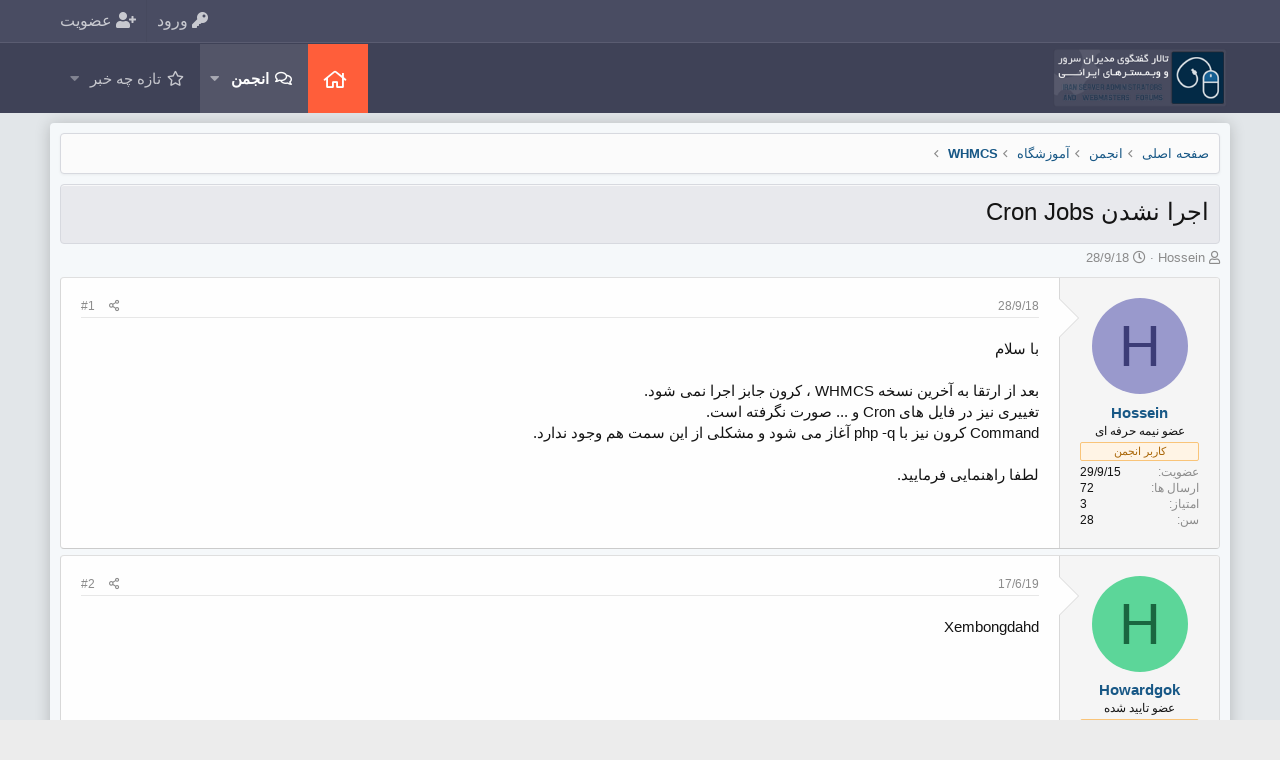

--- FILE ---
content_type: text/html; charset=utf-8
request_url: https://iranwebadmin.com/threads/%D8%A7%D8%AC%D8%B1%D8%A7-%D9%86%D8%B4%D8%AF%D9%86-cron-jobs.712/
body_size: 9995
content:
<!DOCTYPE html>
<html id="XF" lang="fa-IR" dir="RTL"
	data-app="public"
	data-template="thread_view"
	data-container-key="node-28"
	data-content-key="thread-712"
	data-logged-in="false"
	data-cookie-prefix="xf_"
	class="XenMake has-no-js template-thread_view "
	>
<head>
	<meta charset="utf-8" />
	<meta http-equiv="X-UA-Compatible" content="IE=Edge" />
	<meta name="viewport" content="width=device-width, initial-scale=1, viewport-fit=cover">
	<link rel="manifest" href="/webmanifest.php">
	
	
	

	<title>اجرا نشدن Cron Jobs | ایران وب ادمین</title>

	
		
		<meta name="description" content="با سلام

بعد از ارتقا به آخرین نسخه WHMCS ، کرون جابز اجرا نمی شود.
تغییری نیز در فایل های Cron  و ... صورت نگرفته است.
Command کرون نیز با php -q آغاز می..." />
		<meta property="og:description" content="با سلام

بعد از ارتقا به آخرین نسخه WHMCS ، کرون جابز اجرا نمی شود.
تغییری نیز در فایل های Cron  و ... صورت نگرفته است.
Command کرون نیز با php -q آغاز می شود و مشکلی از این سمت هم وجود ندارد.

لطفا راهنمایی فرمایید." />
		<meta property="twitter:description" content="با سلام

بعد از ارتقا به آخرین نسخه WHMCS ، کرون جابز اجرا نمی شود.
تغییری نیز در فایل های Cron  و ... صورت نگرفته است.
Command کرون نیز با php -q آغاز می شود و مشکلی از این سمت هم وجود ندارد..." />
	
	
		<meta property="og:url" content="http://iranwebadmin.com/threads/%D8%A7%D8%AC%D8%B1%D8%A7-%D9%86%D8%B4%D8%AF%D9%86-cron-jobs.712/" />
	
		<link rel="canonical" href="https://iranwebadmin.com/threads/%D8%A7%D8%AC%D8%B1%D8%A7-%D9%86%D8%B4%D8%AF%D9%86-cron-jobs.712/" />
	

	
		
	
	
	<meta property="og:site_name" content="ایران وب ادمین" />


	
	
		
	
	
	<meta property="og:type" content="website" />


	
	
		
	
	
	
		<meta property="og:title" content="اجرا نشدن Cron Jobs" />
		<meta property="twitter:title" content="اجرا نشدن Cron Jobs" />
	


	
	
	
	

	
		<meta name="theme-color" content="#3f4257" />
	

	
	

	


	<link rel="preload" href="/styles/fonts/fa/fa-regular-400.woff2?_v=5.15.3" as="font" type="font/woff2" crossorigin="anonymous" />


	<link rel="preload" href="/styles/fonts/fa/fa-solid-900.woff2?_v=5.15.3" as="font" type="font/woff2" crossorigin="anonymous" />


<link rel="preload" href="/styles/fonts/fa/fa-brands-400.woff2?_v=5.15.3" as="font" type="font/woff2" crossorigin="anonymous" />

	<link rel="stylesheet" href="/css.php?css=public%3Anormalize.css%2Cpublic%3Afa.css%2Cpublic%3Acore.less%2Cpublic%3Aapp.less&amp;s=14&amp;l=2&amp;d=1663748751&amp;k=034405c740f279c15adbbc41dfccb627ca90db04" />

	<link rel="stylesheet" href="/css.php?css=public%3Amessage.less%2Cpublic%3Ashare_controls.less%2Cpublic%3Axenmake.less%2Cpublic%3Axm_advancedFooter.less%2Cpublic%3Aextra.less&amp;s=14&amp;l=2&amp;d=1663748751&amp;k=99a6489dd47345f093a9337868d85dd77ada162f" />

	
		<script src="/js/xf/preamble.min.js?_v=2f20fb47"></script>
	


	
	
	
	
	<!--XenForo_Require:CSS-->
	
	
</head>
<body data-template="thread_view">

<div class="p-pageWrapper" id="top">


<div class="p-staffBar">
	<div class="p-staffBar-inner">	
		<div class="p-staffBar-content">
			
				<div class="p-nav-opposite">
    <div class="p-navgroup p-account p-navgroup--guest">
        
	    	<a href="/login/" class="p-navgroup-link p-navgroup-link--textual p-navgroup-link--logIn"
			data-xf-click="overlay" data-follow-redirects="on">
			<span class="p-navgroup-linkText"><i class="fas fa-key" aria-hidden="true"></i> ورود</span>
		</a>
		
			<a href="/register/" class="p-navgroup-link p-navgroup-link--textual p-navgroup-link--register"
				data-xf-click="overlay" data-follow-redirects="on">
				<span class="p-navgroup-linkText"><i class="fas fa-user-plus" aria-hidden="true"></i> عضویت</span>
			</a>
		
        
    </div>

    <div class="p-navgroup p-discovery p-discovery--noSearch">
    <a href="/whats-new/"
		class="p-navgroup-link p-navgroup-link--iconic p-navgroup-link--whatsnew"
		title="تازه چه خبر">
		<i aria-hidden="true"></i>
		<span class="p-navgroup-linkText">تازه چه خبر</span>
	</a>

        
		
	</div>
</div>
					
			
		</div>	
	</div>
</div>


<header class="p-header header fixed p-navSticky p-navSticky--primary" data-xf-init="sticky-header
" id="header">

	<div class="p-header-inner">
		<div class="p-header-content">

			<div class="p-header-logo p-header-logo--image">
				<a href="https://iranwebadmin.com">
				
					<img src="/styles/iranwebadmin/basic/publicLogoUrl.png"
						alt="ایران وب ادمین"
						 />
						
				</a>
			</div>
			
					
			
			

			
				
					














	<div class="p-navSticky p-navSticky--primary" data-xf-init="sticky-header">
		
	<nav class="p-nav">
		<div class="p-nav-inner">
			<a class="p-nav-menuTrigger" data-xf-click="off-canvas" data-menu=".js-headerOffCanvasMenu" role="button" tabindex="0">
				<i aria-hidden="true"></i>
				<span class="p-nav-menuText">منو</span>
			</a>

			<div class="p-nav-smallLogo">
				<a href="https://iranwebadmin.com">
					<img src="/styles/iranwebadmin/basic/publicLogoUrl.png"
						alt="ایران وب ادمین"
					 />
				</a>
			</div>

			<div class="p-nav-scroller hScroller" data-xf-init="h-scroller" data-auto-scroll=".p-navEl.is-selected">
				<div class="hScroller-scroll">
					<ul class="p-nav-list js-offCanvasNavSource">
					
						<li>
							
	<div class="p-navEl " >
		

			
	
	<a href="https://iranwebadmin.com" class="p-navEl-link " data-xf-key="1" data-nav-id="home">صفحه اصلی</a>


			

		
		
	</div>

						</li>
					
						<li>
							
	<div class="p-navEl is-selected" data-has-children="true">
		

			
	
	<a href="/"
		class="p-navEl-link p-navEl-link--splitMenu "
		
		
		data-nav-id="forums">انجمن</a>


			<a data-xf-key="2"
				data-xf-click="menu"
				data-menu-pos-ref="< .p-navEl"
				data-arrow-pos-ref="< .p-navEl"
				class="p-navEl-splitTrigger"
				role="button"
				tabindex="0"
				aria-label="Toggle expanded"
				aria-expanded="false"
				aria-haspopup="true"></a>

		
		
			<div class="menu menu--structural" data-menu="menu" aria-hidden="true">
				<div class="menu-content">
					<!--<h4 class="menu-header">انجمن</h4>-->
					
						
	
	
	<a href="/whats-new/posts/"
		class="menu-linkRow u-indentDepth0 js-offCanvasCopy "
		
		
		data-nav-id="newPosts">ارسال های جدید</a>

	

					
				</div>
			</div>
		
	</div>

						</li>
					
						<li>
							
	<div class="p-navEl " data-has-children="true">
		

			
	
	<a href="/whats-new/"
		class="p-navEl-link p-navEl-link--splitMenu "
		
		
		data-nav-id="whatsNew">تازه چه خبر</a>


			<a data-xf-key="3"
				data-xf-click="menu"
				data-menu-pos-ref="< .p-navEl"
				data-arrow-pos-ref="< .p-navEl"
				class="p-navEl-splitTrigger"
				role="button"
				tabindex="0"
				aria-label="Toggle expanded"
				aria-expanded="false"
				aria-haspopup="true"></a>

		
		
			<div class="menu menu--structural" data-menu="menu" aria-hidden="true">
				<div class="menu-content">
					<!--<h4 class="menu-header">تازه چه خبر</h4>-->
					
						
	
	
	<a href="/whats-new/posts/"
		class="menu-linkRow u-indentDepth0 js-offCanvasCopy "
		 rel="nofollow"
		
		data-nav-id="whatsNewPosts">ارسال های جدید</a>

	

					
				</div>
			</div>
		
	</div>

						</li>
					
					</ul>
				</div>
			</div>

			
		</div>
	</nav>

	</div>
	
	
		<div class="p-sectionLinks">
			<div class="p-sectionLinks-inner hScroller" data-xf-init="h-scroller">
				<div class="hScroller-scroll">
					<ul class="p-sectionLinks-list">
					
						<li>
							
	<div class="p-navEl " >
		

			
	
	<a href="/whats-new/posts/"
		class="p-navEl-link "
		
		data-xf-key="alt+1"
		data-nav-id="newPosts">ارسال های جدید</a>


			

		
		
	</div>

						</li>
					
					</ul>
				</div>
			</div>
		</div>
	



<div class="offCanvasMenu offCanvasMenu--nav js-headerOffCanvasMenu" data-menu="menu" aria-hidden="true" data-ocm-builder="navigation">
	<div class="offCanvasMenu-backdrop" data-menu-close="true"></div>
	<div class="offCanvasMenu-content">
		<div class="offCanvasMenu-header">
			منو
			<a class="offCanvasMenu-closer" data-menu-close="true" role="button" tabindex="0" aria-label="بسته"></a>
		</div>
		
			<div class="p-offCanvasRegisterLink">
				<div class="offCanvasMenu-linkHolder">
					<a href="/login/" class="offCanvasMenu-link" data-xf-click="overlay" data-menu-close="true">
						ورود
					</a>
				</div>
				<hr class="offCanvasMenu-separator" />
				
					<div class="offCanvasMenu-linkHolder">
						<a href="/register/" class="offCanvasMenu-link" data-xf-click="overlay" data-menu-close="true">
							عضویت
						</a>
					</div>
					<hr class="offCanvasMenu-separator" />
				
			</div>
		
		<div class="js-offCanvasNavTarget"></div>
	</div>
</div>
				
		</div>
	</div>
</header>



<!-- XENMAKE MESSAGE -->
<div id="xenmake_messageWrapper" class="p-message-inner">
<div class="parallax parallax-header" class="clearfix">
<div class="mask"></div>


</div>
</div>

<div class="p-body">
	<div class="p-body-inner">
		<div class="p-body-content">		
		
			<!--XF:EXTRA_OUTPUT-->

			

			

			
			
	
		<ul class="p-breadcrumbs "
			itemscope itemtype="https://schema.org/BreadcrumbList">
		
			

			
			
				
				
	<li itemprop="itemListElement" itemscope itemtype="https://schema.org/ListItem">
		<a href="https://iranwebadmin.com" itemprop="item">
			<span itemprop="name">صفحه اصلی</span>
		</a>
		<meta itemprop="position" content="1" />
	</li>

			

			
				
				
	<li itemprop="itemListElement" itemscope itemtype="https://schema.org/ListItem">
		<a href="/" itemprop="item">
			<span itemprop="name">انجمن</span>
		</a>
		<meta itemprop="position" content="2" />
	</li>

			
			
				
				
	<li itemprop="itemListElement" itemscope itemtype="https://schema.org/ListItem">
		<a href="/#muzsh-ax.5" itemprop="item">
			<span itemprop="name">آموزشگاه</span>
		</a>
		<meta itemprop="position" content="3" />
	</li>

			
				
				
	<li itemprop="itemListElement" itemscope itemtype="https://schema.org/ListItem">
		<a href="/forums/whmcs.28/" itemprop="item">
			<span itemprop="name">WHMCS</span>
		</a>
		<meta itemprop="position" content="4" />
	</li>

			

		
		</ul>
	

			

			
	<noscript class="js-jsWarning"><div class="blockMessage blockMessage--important blockMessage--iconic u-noJsOnly">جاوا اسکریپت غیر فعال است برای تجربه بهتر، قبل از ادامه، جاوا اسکریپت را در مرورگر خود فعال کنید.</div></noscript>

			
	<div class="blockMessage blockMessage--important blockMessage--iconic js-browserWarning" style="display: none">You are using an out of date browser. It  may not display this or other websites correctly.<br />You should upgrade or use an <a href="https://www.google.com/chrome/browser/" target="_blank">alternative browser</a>.</div>


			
				<div class="p-body-header">
				
					
						<div class="p-title ">
						
							
										
									<h1 class="p-title-value">اجرا نشدن Cron Jobs</h1>
								
							
							
						
						</div>
					

					
						<div class="p-description">
	<ul class="listInline listInline--bullet">
		<li>
			<i class="fa--xf far fa-user" aria-hidden="true" title="شروع کننده موضوع"></i>
			<span class="u-srOnly">شروع کننده موضوع</span>

			<a href="/members/hossein.76/" class="username  u-concealed" dir="auto" data-user-id="76" data-xf-init="member-tooltip">Hossein</a>
		</li>
		<li>
			<i class="fa--xf far fa-clock" aria-hidden="true" title="تاریخ شروع"></i>
			<span class="u-srOnly">تاریخ شروع</span>

			<a href="/threads/%D8%A7%D8%AC%D8%B1%D8%A7-%D9%86%D8%B4%D8%AF%D9%86-cron-jobs.712/" class="u-concealed"><time  class="u-dt" dir="auto" datetime="2018-09-28T21:22:22+0330" data-time="1538157142" data-date-string="28/9/18" data-time-string="9:22 بعد از ظهر" title="28/9/18 ساعت 9:22 بعد از ظهر">28/9/18</time></a>
		</li>
		
	</ul>
</div>
					
				
				</div>
			

			

<div class="p-body-main  ">
				

				<div class="p-body-content">
					
					<div class="p-body-pageContent">










	
	
	
		
	
	
	


	
	
	
		
	
	
	


	
	
		
	
	
	


	
	












	

	
		
	



















<div class="block block--messages" data-xf-init="" data-type="post" data-href="/inline-mod/" data-search-target="*">

	<span class="u-anchorTarget" id="posts"></span>

	
		
	

	

	<div class="block-outer"></div>

	

	
		
	<div class="block-outer js-threadStatusField"></div>

	

	<div class="block-container lbContainer"
		data-xf-init="lightbox select-to-quote"
		data-message-selector=".js-post"
		data-lb-id="thread-712"
		data-lb-universal="0">

		<div class="block-body js-replyNewMessageContainer">
			
				

					

					
						

	

	

	
	<article class="message message--post js-post js-inlineModContainer  "
		data-author="Hossein"
		data-content="post-1765"
		id="js-post-1765">

		<span class="u-anchorTarget" id="post-1765"></span>

		
			<div class="message-inner">
				
					<div class="message-cell message-cell--user">
						

	<section itemscope itemtype="https://schema.org/Person" class="message-user">
		<div class="message-avatar ">
			<div class="message-avatar-wrapper">
				<a href="/members/hossein.76/" class="avatar avatar--m avatar--default avatar--default--dynamic" data-user-id="76" data-xf-init="member-tooltip" style="background-color: #9999cc; color: #3c3c77">
			<span class="avatar-u76-m" role="img" aria-label="Hossein">H</span> 
		</a>
				
			</div>
		</div>
		<div class="message-userDetails">
			<h4 class="message-name"><a href="/members/hossein.76/" class="username " dir="auto" data-user-id="76" data-xf-init="member-tooltip" itemprop="name">Hossein</a></h4>
			<h5 class="userTitle message-userTitle" dir="auto" itemprop="jobTitle">عضو نیمه حرفه ای</h5>
			<div class="userBanner userBanner userBanner--accent message-userBanner" itemprop="jobTitle"><span class="userBanner-before"></span><strong>کاربر انجمن</strong><span class="userBanner-after"></span></div>
		</div>
		
			
			
				<div class="message-userExtras">
				
					
						<dl class="pairs pairs--justified">
							<dt>عضویت</dt>
							<dd>29/9/15</dd>
						</dl>
					
					
						<dl class="pairs pairs--justified">
							<dt>ارسال ها</dt>
							<dd>72</dd>
						</dl>
					
					
					
					
						<dl class="pairs pairs--justified">
							<dt>امتیاز</dt>
							<dd>3</dd>
						</dl>
					
					
						<dl class="pairs pairs--justified">
							<dt>سن</dt>
							<dd>28</dd>
						</dl>
					
					
					
					
				
				</div>
			
		
		<span class="message-userArrow"></span>
	</section>

					</div>
				

				
					<div class="message-cell message-cell--main">
					
						<div class="message-main js-quickEditTarget">

							
								

	<header class="message-attribution message-attribution--split">
		<ul class="message-attribution-main listInline ">
			
			
			<li class="u-concealed">
				<a href="/threads/%D8%A7%D8%AC%D8%B1%D8%A7-%D9%86%D8%B4%D8%AF%D9%86-cron-jobs.712/post-1765" rel="nofollow">
					<time  class="u-dt" dir="auto" datetime="2018-09-28T21:22:22+0330" data-time="1538157142" data-date-string="28/9/18" data-time-string="9:22 بعد از ظهر" title="28/9/18 ساعت 9:22 بعد از ظهر" itemprop="datePublished">28/9/18</time>
				</a>
			</li>
			
		</ul>

		<ul class="message-attribution-opposite message-attribution-opposite--list ">
			
			<li>
				<a href="/threads/%D8%A7%D8%AC%D8%B1%D8%A7-%D9%86%D8%B4%D8%AF%D9%86-cron-jobs.712/post-1765"
					class="message-attribution-gadget"
					data-xf-init="share-tooltip"
					data-href="/posts/1765/share"
					aria-label="اشتراک گذاری"
					rel="nofollow">
					<i class="fa--xf far fa-share-alt" aria-hidden="true"></i>
				</a>
			</li>
			
			
				<li>
					<a href="/threads/%D8%A7%D8%AC%D8%B1%D8%A7-%D9%86%D8%B4%D8%AF%D9%86-cron-jobs.712/post-1765" rel="nofollow">
						#1
					</a>
				</li>
			
		</ul>
	</header>

							

							<div class="message-content js-messageContent">
							

								
									
	
	
	

								

								
									

	<div class="message-userContent lbContainer js-lbContainer "
		data-lb-id="post-1765"
		data-lb-caption-desc="Hossein &middot; 28/9/18 ساعت 9:22 بعد از ظهر">

		
			

	

		

		<article class="message-body js-selectToQuote">
			
				
			
			
				<div class="bbWrapper">با سلام<br />
<br />
بعد از ارتقا به آخرین نسخه WHMCS ، کرون جابز اجرا نمی شود.<br />
تغییری نیز در فایل های Cron  و ... صورت نگرفته است.<br />
Command کرون نیز با php -q آغاز می شود و مشکلی از این سمت هم وجود ندارد.<br />
<br />
لطفا راهنمایی فرمایید.</div>
			
			<div class="js-selectToQuoteEnd">&nbsp;</div>
			
				
			
		</article>

		
			

	

		

		
	</div>

								

								
									
	

								

								
									
	

								

							
							</div>

							
								
	<footer class="message-footer">
		

		<div class="reactionsBar js-reactionsList ">
			
		</div>

		<div class="js-historyTarget message-historyTarget toggleTarget" data-href="trigger-href"></div>
	</footer>

							
						</div>

					
					</div>
				
			</div>
		
	</article>

	
	

					

					

				

					

					
						

	

	

	
	<article class="message message--post js-post js-inlineModContainer  "
		data-author="Howardgok"
		data-content="post-1969"
		id="js-post-1969">

		<span class="u-anchorTarget" id="post-1969"></span>

		
			<div class="message-inner">
				
					<div class="message-cell message-cell--user">
						

	<section itemscope itemtype="https://schema.org/Person" class="message-user">
		<div class="message-avatar ">
			<div class="message-avatar-wrapper">
				<a href="/members/howardgok.2084/" class="avatar avatar--m avatar--default avatar--default--dynamic" data-user-id="2084" data-xf-init="member-tooltip" style="background-color: #5cd699; color: #1a6640">
			<span class="avatar-u2084-m" role="img" aria-label="Howardgok">H</span> 
		</a>
				
			</div>
		</div>
		<div class="message-userDetails">
			<h4 class="message-name"><a href="/members/howardgok.2084/" class="username " dir="auto" data-user-id="2084" data-xf-init="member-tooltip" itemprop="name">Howardgok</a></h4>
			<h5 class="userTitle message-userTitle" dir="auto" itemprop="jobTitle">عضو تایید شده</h5>
			<div class="userBanner userBanner userBanner--accent message-userBanner" itemprop="jobTitle"><span class="userBanner-before"></span><strong>کاربر انجمن</strong><span class="userBanner-after"></span></div>
		</div>
		
			
			
				<div class="message-userExtras">
				
					
						<dl class="pairs pairs--justified">
							<dt>عضویت</dt>
							<dd>16/6/19</dd>
						</dl>
					
					
						<dl class="pairs pairs--justified">
							<dt>ارسال ها</dt>
							<dd>1</dd>
						</dl>
					
					
					
					
						<dl class="pairs pairs--justified">
							<dt>امتیاز</dt>
							<dd>1</dd>
						</dl>
					
					
						<dl class="pairs pairs--justified">
							<dt>سن</dt>
							<dd>43</dd>
						</dl>
					
					
					
					
				
				</div>
			
		
		<span class="message-userArrow"></span>
	</section>

					</div>
				

				
					<div class="message-cell message-cell--main">
					
						<div class="message-main js-quickEditTarget">

							
								

	<header class="message-attribution message-attribution--split">
		<ul class="message-attribution-main listInline ">
			
			
			<li class="u-concealed">
				<a href="/threads/%D8%A7%D8%AC%D8%B1%D8%A7-%D9%86%D8%B4%D8%AF%D9%86-cron-jobs.712/post-1969" rel="nofollow">
					<time  class="u-dt" dir="auto" datetime="2019-06-17T20:54:12+0430" data-time="1560788652" data-date-string="17/6/19" data-time-string="8:54 بعد از ظهر" title="17/6/19 ساعت 8:54 بعد از ظهر" itemprop="datePublished">17/6/19</time>
				</a>
			</li>
			
		</ul>

		<ul class="message-attribution-opposite message-attribution-opposite--list ">
			
			<li>
				<a href="/threads/%D8%A7%D8%AC%D8%B1%D8%A7-%D9%86%D8%B4%D8%AF%D9%86-cron-jobs.712/post-1969"
					class="message-attribution-gadget"
					data-xf-init="share-tooltip"
					data-href="/posts/1969/share"
					aria-label="اشتراک گذاری"
					rel="nofollow">
					<i class="fa--xf far fa-share-alt" aria-hidden="true"></i>
				</a>
			</li>
			
			
				<li>
					<a href="/threads/%D8%A7%D8%AC%D8%B1%D8%A7-%D9%86%D8%B4%D8%AF%D9%86-cron-jobs.712/post-1969" rel="nofollow">
						#2
					</a>
				</li>
			
		</ul>
	</header>

							

							<div class="message-content js-messageContent">
							

								
									
	
	
	

								

								
									

	<div class="message-userContent lbContainer js-lbContainer "
		data-lb-id="post-1969"
		data-lb-caption-desc="Howardgok &middot; 17/6/19 ساعت 8:54 بعد از ظهر">

		

		<article class="message-body js-selectToQuote">
			
				
			
			
				<div class="bbWrapper">Xembongdahd</div>
			
			<div class="js-selectToQuoteEnd">&nbsp;</div>
			
				
			
		</article>

		

		
	</div>

								

								
									
	

								

								
									
	

								

							
							</div>

							
								
	<footer class="message-footer">
		

		<div class="reactionsBar js-reactionsList ">
			
		</div>

		<div class="js-historyTarget message-historyTarget toggleTarget" data-href="trigger-href"></div>
	</footer>

							
						</div>

					
					</div>
				
			</div>
		
	</article>

	
	

					

					

				
			
		</div>
	</div>

	
		<div class="block-outer block-outer--after">
			
				

				
				
					<div class="block-outer-opposite">
						
							<a href="/login/" class="button--link button--wrap button" data-xf-click="overlay"><span class="button-text">
								برای ارسال پاسخ شما باید وارد سیستم شوید.
							</span></a>
						
					</div>
				
			
		</div>
	

	
	

</div>











<div class="blockMessage blockMessage--none">
	

	
		

		<div class="shareButtons shareButtons--iconic" data-xf-init="share-buttons" data-page-url="" data-page-title="" data-page-desc="" data-page-image="">
			
				<span class="shareButtons-label">اشتراک گذاری:</span>
			

			<div class="shareButtons-buttons">
				
					

					

					
						<a class="shareButtons-button shareButtons-button--brand shareButtons-button--reddit" data-href="https://reddit.com/submit?url={url}&amp;title={title}">
							<i aria-hidden="true"></i>
							<span>Reddit</span>
						</a>
					

					
						<a class="shareButtons-button shareButtons-button--brand shareButtons-button--pinterest" data-href="https://pinterest.com/pin/create/bookmarklet/?url={url}&amp;description={title}&amp;media={image}">
							<i aria-hidden="true"></i>
							<span>Pinterest</span>
						</a>
					

					
						<a class="shareButtons-button shareButtons-button--brand shareButtons-button--tumblr" data-href="https://www.tumblr.com/widgets/share/tool?canonicalUrl={url}&amp;title={title}">
							<i aria-hidden="true"></i>
							<span>Tumblr</span>
						</a>
					

					
						<a class="shareButtons-button shareButtons-button--brand shareButtons-button--whatsApp" data-href="https://api.whatsapp.com/send?text={title}&nbsp;{url}">
							<i aria-hidden="true"></i>
							<span>WhatsApp</span>
						</a>
					

					
						<a class="shareButtons-button shareButtons-button--email" data-href="mailto:?subject={title}&amp;body={url}">
							<i aria-hidden="true"></i>
							<span>ایمیل</span>
						</a>
					

					
						<a class="shareButtons-button shareButtons-button--share is-hidden"
							data-xf-init="web-share"
							data-title="" data-text="" data-url=""
							data-hide=".shareButtons-button:not(.shareButtons-button--share)">

							<i aria-hidden="true"></i>
							<span>اشتراک گذاری</span>
						</a>
					

					
						<a class="shareButtons-button shareButtons-button--link is-hidden" data-clipboard="{url}">
							<i aria-hidden="true"></i>
							<span>لینک</span>
						</a>
					
				
			</div>
		</div>
	

</div>







</div>
					
				</div>

				
			</div>

			
			
	
		<ul class="p-breadcrumbs p-breadcrumbs--bottom"
			itemscope itemtype="https://schema.org/BreadcrumbList">
		
			

			
			
				
				
	<li itemprop="itemListElement" itemscope itemtype="https://schema.org/ListItem">
		<a href="https://iranwebadmin.com" itemprop="item">
			<span itemprop="name">صفحه اصلی</span>
		</a>
		<meta itemprop="position" content="1" />
	</li>

			

			
				
				
	<li itemprop="itemListElement" itemscope itemtype="https://schema.org/ListItem">
		<a href="/" itemprop="item">
			<span itemprop="name">انجمن</span>
		</a>
		<meta itemprop="position" content="2" />
	</li>

			
			
				
				
	<li itemprop="itemListElement" itemscope itemtype="https://schema.org/ListItem">
		<a href="/#muzsh-ax.5" itemprop="item">
			<span itemprop="name">آموزشگاه</span>
		</a>
		<meta itemprop="position" content="3" />
	</li>

			
				
				
	<li itemprop="itemListElement" itemscope itemtype="https://schema.org/ListItem">
		<a href="/forums/whmcs.28/" itemprop="item">
			<span itemprop="name">WHMCS</span>
		</a>
		<meta itemprop="position" content="4" />
	</li>

			

		
		</ul>
	

			
		</div>
	</div>
</div>

<!-- XenMake Advanced Footer -->


	

<footer class="p-footer" id="footer">
	<div class="p-footer-inner">

		<div class="p-footer-row">
			
				<div class="p-footer-row-main">
					<ul class="p-footer-linkList">
					
						
						
							<li><a href="/misc/language" data-xf-click="overlay"
								data-xf-init="tooltip" title="انتخاب زبان" rel="nofollow">
								<i class="fa--xf far fa-globe" aria-hidden="true"></i> Persian</a></li>
						
					
						
					</ul>
				</div>
				
			<div class="p-footer-row-opposite">
				<ul class="p-footer-linkList">
					

					
						<li><a href="/help/terms/">قوانین و مقرّرات</a></li>
					

					
						<li><a href="/help/privacy-policy/">حریم خصوصی</a></li>
					

					
						<li><a href="/help/">راهنما</a></li>
					

					
						<li><a href="https://iranwebadmin.com">صفحه اصلی</a></li>
					

					<li><a href="/forums/-/index.rss" target="_blank" class="p-footer-rssLink" title="RSS"><span aria-hidden="true"><i class="fa--xf far fa-rss" aria-hidden="true"></i><span class="u-srOnly">RSS</span></span></a></li>
				</ul>
			</div>
		</div>
	</div>
</footer>


<div class="footerLegal" id="footerLegalWrap">
    <div class="p-footer-inner">
		
			<div class="p-footer-copyright">
			
				
				©تمامی حقوق برای ایران وب ادمین محفوظ است ®2016 - 2022 | میزبانی شده توسط سرورهای قدرتمند <a href="https://www.faraso.org/" title="خرید هاست، سرور مجازی، سرور اختصاصی">فراسو</a>
			
			</div>
		

		
			<div class="p-footer-debug">
			
				
	
		<ul class="listInline listInline--bullet listInline--selfInline">
			<li><dl class="pairs pairs--inline debugResolution" title="Responsive width">
				<dt class="debugResolution-label">عرض</dt>
				<dd class="debugResolution-output"></dd>
			</dl></li>
			<li><dl class="pairs pairs--inline">
				<dt>مجموع داده ها</dt>
				<dd>8</dd>
			</dl></li>
			<li><dl class="pairs pairs--inline">
				
					<dt>مجموع زمان</dt>
					<dd><a href="/threads/%D8%A7%D8%AC%D8%B1%D8%A7-%D9%86%D8%B4%D8%AF%D9%86-cron-jobs.712/?_debug=1" rel="nofollow">0.2875s</a></dd>
				
			</dl></li>
			<li><dl class="pairs pairs--inline">
				<dt>حداکثر حافظه</dt>
				<dd>16.84MB</dd>
			</dl></li>
			
				<li class="cog-info">
					
	<a data-xf-init="tooltip" data-click-hide="false"
		data-trigger="hover focus click"
		title="XF:Thread :: actionIndex &middot; thread_view"
		role="button" tabindex="0"><i class="fa--xf far fa-cog" aria-hidden="true"></i></a>

				</li>
			
		</ul>
	

			
			</div>
		
	</div>
</div>	

</div> <!-- closing p-pageWrapper -->

<div class="u-bottomFixer js-bottomFixTarget">
	
	
</div>


	<div class="u-scrollButtons js-scrollButtons" data-trigger-type="up">
		<a href="#top" class="button--scroll button" data-xf-click="scroll-to"><span class="button-text"><i class="fa--xf far fa-arrow-up" aria-hidden="true"></i><span class="u-srOnly">بالا</span></span></a>
		
	</div>



	<script src="/js/vendor/jquery/jquery-3.5.1.min.js?_v=2f20fb47"></script>
	<script src="/js/vendor/vendor-compiled.js?_v=2f20fb47"></script>
	<script src="/js/xf/core-compiled.js?_v=2f20fb47"></script>
	
	<script>
		jQuery.extend(true, XF.config, {
			// 
			userId: 0,
			enablePush: false,
			pushAppServerKey: '',
			url: {
				fullBase: 'https://iranwebadmin.com/',
				basePath: '/',
				css: '/css.php?css=__SENTINEL__&s=14&l=2&d=1663748751',
				keepAlive: '/login/keep-alive'
			},
			cookie: {
				path: '/',
				domain: '',
				prefix: 'xf_',
				secure: true
			},
			cacheKey: '8a592181d148ed9cde752125979d970e',
			csrf: '1768977451,fb4f955974f412a2b9d1200e1c3859a7',
			js: {},
			css: {"public:message.less":true,"public:share_controls.less":true,"public:xenmake.less":true,"public:xm_advancedFooter.less":true,"public:extra.less":true},
			time: {
				now: 1768977451,
				today: 1768941000,
				todayDow: 3,
				tomorrow: 1769027400,
				yesterday: 1768854600,
				week: 1768422600
			},
			borderSizeFeature: '3px',
			fontAwesomeWeight: 'r',
			enableRtnProtect: true,
			
			enableFormSubmitSticky: true,
			uploadMaxFilesize: 67108864,
			allowedVideoExtensions: ["m4v","mov","mp4","mp4v","mpeg","mpg","ogv","webm"],
			allowedAudioExtensions: ["mp3","opus","ogg","wav"],
			shortcodeToEmoji: true,
			visitorCounts: {
				conversations_unread: '0',
				alerts_unviewed: '0',
				total_unread: '0',
				title_count: true,
				icon_indicator: true
			},
			jsState: {},
			publicMetadataLogoUrl: '',
			publicPushBadgeUrl: 'https://iranwebadmin.com/styles/xenmake/innovate-light/xenforo/bell.png'
		});

		jQuery.extend(XF.phrases, {
			// 
			date_x_at_time_y: "{date} ساعت {time}",
			day_x_at_time_y:  "{day} ساعت {time}",
			yesterday_at_x:   "دیروز ساعت {time}",
			x_minutes_ago:    "{minutes} دقیقه قبل",
			one_minute_ago:   "1 دقیقه قبل",
			a_moment_ago:     "یک لحظه قبل",
			today_at_x:       "امروز در {time}",
			in_a_moment:      "در یک لحظه",
			in_a_minute:      "در یک دقیقه",
			in_x_minutes:     "در {minutes} دقیقه",
			later_today_at_x: "Later today at {time}",
			tomorrow_at_x:    "فردا در {time}",

			day0: "یکشنبه",
			day1: "دوشنبه",
			day2: "سه شنبه",
			day3: "چهارشنبه",
			day4: "پنجشنبه",
			day5: "جمعه",
			day6: "شنبه",

			dayShort0: "یکشنبه",
			dayShort1: "دوشنبه",
			dayShort2: "سه شنبه",
			dayShort3: "چهارشنبه",
			dayShort4: "پنج شنبه",
			dayShort5: "جمعه",
			dayShort6: "شنبه",

			month0: "January",
			month1: "February",
			month2: "March",
			month3: "April",
			month4: "May",
			month5: "June",
			month6: "July",
			month7: "August",
			month8: "September",
			month9: "October",
			month10: "November",
			month11: "December",

			active_user_changed_reload_page: "کاربر فعال تغییر کرده است. برای آخرین ورژن این صفحه مجدد بارگذاری کنید.",
			server_did_not_respond_in_time_try_again: "The server did not respond in time. Please try again.",
			oops_we_ran_into_some_problems: "اوه! ما به مشکل برخوردیم.",
			oops_we_ran_into_some_problems_more_details_console: " اوه! ما به برخی از مشکلات رسیدیم. لطفا بعدا دوباره تلاش کنید. ممکن است برخی از جزئیات خطاها در کنسول مرورگر شما باشد.",
			file_too_large_to_upload: "فایل بیش از اندازه بزرگ است که آپلود شود.",
			uploaded_file_is_too_large_for_server_to_process: "The uploaded file is too large for the server to process.",
			files_being_uploaded_are_you_sure: "Files are still being uploaded. Are you sure you want to submit this form?",
			attach: "فایل های ضمیمه",
			rich_text_box: "Rich text box",
			close: "بسته",
			link_copied_to_clipboard: "لینک کپی شد.",
			text_copied_to_clipboard: "متن به کلیپ‌بورد کپی شد",
			loading: "بارگذاری…",
			you_have_exceeded_maximum_number_of_selectable_items: "You have exceeded the maximum number of selectable items.",

			processing: "پردازش",
			'processing...': "پردازش…",

			showing_x_of_y_items: "نمایش {count} از {total} آیتم",
			showing_all_items: "نمایش همه آیتم ها",
			no_items_to_display: "هیچ موردی برای نمایش وجود ندارد",

			number_button_up: "Increase",
			number_button_down: "Decrease",

			push_enable_notification_title: "Push notifications enabled successfully at ایران وب ادمین",
			push_enable_notification_body: "Thank you for enabling push notifications!"
		});
	</script>

	<form style="display:none" hidden="hidden">
		<input type="text" name="_xfClientLoadTime" value="" id="_xfClientLoadTime" title="_xfClientLoadTime" tabindex="-1" />
	</form>

	



	<script type="text/template" id="xfReactTooltipTemplate">
		<div class="tooltip-content-inner">
			<div class="reactTooltip">
				
					<a href="#" class="reaction reaction--1" data-reaction-id="1"><i aria-hidden="true"></i><img src="[data-uri]" class="reaction-sprite js-reaction" alt="Like" title="Like" data-xf-init="tooltip" data-extra-class="tooltip--basic tooltip--noninteractive" /></a>
				
					<a href="#" class="reaction reaction--2" data-reaction-id="2"><i aria-hidden="true"></i><img src="[data-uri]" class="reaction-sprite js-reaction" alt="Love" title="Love" data-xf-init="tooltip" data-extra-class="tooltip--basic tooltip--noninteractive" /></a>
				
					<a href="#" class="reaction reaction--3" data-reaction-id="3"><i aria-hidden="true"></i><img src="[data-uri]" class="reaction-sprite js-reaction" alt="Haha" title="Haha" data-xf-init="tooltip" data-extra-class="tooltip--basic tooltip--noninteractive" /></a>
				
					<a href="#" class="reaction reaction--4" data-reaction-id="4"><i aria-hidden="true"></i><img src="[data-uri]" class="reaction-sprite js-reaction" alt="Wow" title="Wow" data-xf-init="tooltip" data-extra-class="tooltip--basic tooltip--noninteractive" /></a>
				
					<a href="#" class="reaction reaction--5" data-reaction-id="5"><i aria-hidden="true"></i><img src="[data-uri]" class="reaction-sprite js-reaction" alt="Sad" title="Sad" data-xf-init="tooltip" data-extra-class="tooltip--basic tooltip--noninteractive" /></a>
				
					<a href="#" class="reaction reaction--6" data-reaction-id="6"><i aria-hidden="true"></i><img src="[data-uri]" class="reaction-sprite js-reaction" alt="Angry" title="Angry" data-xf-init="tooltip" data-extra-class="tooltip--basic tooltip--noninteractive" /></a>
				
			</div>
		</div>
	</script>


	<script type='text/javascript' src="/js/xenmake/headroom.min.js"></script>
	


<script type="text/javascript">
var header = document.querySelector("#header");

new Headroom(header, {
    tolerance: {
        down: 2,
        up: 5
    },
    offset: 100,
    classes: {
        initial: "slide",
        pinned: "slide--reset",
        unpinned: "slide--up"
    }
}).init();
</script>





	
	
		
		
			<script type="application/ld+json">
				{
    "@context": "https://schema.org",
    "@type": "DiscussionForumPosting",
    "@id": "http://iranwebadmin.com/threads/%D8%A7%D8%AC%D8%B1%D8%A7-%D9%86%D8%B4%D8%AF%D9%86-cron-jobs.712/",
    "headline": "\u0627\u062c\u0631\u0627 \u0646\u0634\u062f\u0646 Cron Jobs",
    "articleBody": "\u0628\u0627 \u0633\u0644\u0627\u0645\n\n\u0628\u0639\u062f \u0627\u0632 \u0627\u0631\u062a\u0642\u0627 \u0628\u0647 \u0622\u062e\u0631\u06cc\u0646 \u0646\u0633\u062e\u0647 WHMCS \u060c \u06a9\u0631\u0648\u0646 \u062c\u0627\u0628\u0632 \u0627\u062c\u0631\u0627 \u0646\u0645\u06cc \u0634\u0648\u062f.\n\u062a\u063a\u06cc\u06cc\u0631\u06cc \u0646\u06cc\u0632 \u062f\u0631 \u0641\u0627\u06cc\u0644 \u0647\u0627\u06cc Cron  \u0648 ... \u0635\u0648\u0631\u062a \u0646\u06af\u0631\u0641\u062a\u0647 \u0627\u0633\u062a.\nCommand \u06a9\u0631\u0648\u0646 \u0646\u06cc\u0632 \u0628\u0627 php -q \u0622\u063a\u0627\u0632 \u0645\u06cc \u0634\u0648\u062f \u0648 \u0645\u0634\u06a9\u0644\u06cc \u0627\u0632 \u0627\u06cc\u0646 \u0633\u0645\u062a \u0647\u0645 \u0648\u062c\u0648\u062f \u0646\u062f\u0627\u0631\u062f.\n\n\u0644\u0637\u0641\u0627 \u0631\u0627\u0647\u0646\u0645\u0627\u06cc\u06cc \u0641\u0631\u0645\u0627\u06cc\u06cc\u062f.",
    "articleSection": "WHMCS",
    "author": {
        "@type": "Person",
        "name": "Hossein"
    },
    "datePublished": "2018-09-28T17:52:22+00:00",
    "dateModified": "2019-06-17T16:24:12+00:00",
    "interactionStatistic": {
        "@type": "InteractionCounter",
        "interactionType": "https://schema.org/ReplyAction",
        "userInteractionCount": 1
    },
    "publisher": {
        "@type": "Organization",
        "name": "\u0627\u06cc\u0631\u0627\u0646 \u0648\u0628 \u0627\u062f\u0645\u06cc\u0646"
    },
    "mainEntityOfPage": {
        "@type": "WebPage",
        "@id": "http://iranwebadmin.com/threads/%D8%A7%D8%AC%D8%B1%D8%A7-%D9%86%D8%B4%D8%AF%D9%86-cron-jobs.712/"
    }
}
			</script>
		
	



	
	
		
		
			<script type="application/ld+json">
				{
    "@context": "https://schema.org",
    "@type": "DiscussionForumPosting",
    "@id": "http://iranwebadmin.com/threads/%D8%A7%D8%AC%D8%B1%D8%A7-%D9%86%D8%B4%D8%AF%D9%86-cron-jobs.712/",
    "headline": "\u0627\u062c\u0631\u0627 \u0646\u0634\u062f\u0646 Cron Jobs",
    "articleBody": "\u0628\u0627 \u0633\u0644\u0627\u0645\n\n\u0628\u0639\u062f \u0627\u0632 \u0627\u0631\u062a\u0642\u0627 \u0628\u0647 \u0622\u062e\u0631\u06cc\u0646 \u0646\u0633\u062e\u0647 WHMCS \u060c \u06a9\u0631\u0648\u0646 \u062c\u0627\u0628\u0632 \u0627\u062c\u0631\u0627 \u0646\u0645\u06cc \u0634\u0648\u062f.\n\u062a\u063a\u06cc\u06cc\u0631\u06cc \u0646\u06cc\u0632 \u062f\u0631 \u0641\u0627\u06cc\u0644 \u0647\u0627\u06cc Cron  \u0648 ... \u0635\u0648\u0631\u062a \u0646\u06af\u0631\u0641\u062a\u0647 \u0627\u0633\u062a.\nCommand \u06a9\u0631\u0648\u0646 \u0646\u06cc\u0632 \u0628\u0627 php -q \u0622\u063a\u0627\u0632 \u0645\u06cc \u0634\u0648\u062f \u0648 \u0645\u0634\u06a9\u0644\u06cc \u0627\u0632 \u0627\u06cc\u0646 \u0633\u0645\u062a \u0647\u0645 \u0648\u062c\u0648\u062f \u0646\u062f\u0627\u0631\u062f.\n\n\u0644\u0637\u0641\u0627 \u0631\u0627\u0647\u0646\u0645\u0627\u06cc\u06cc \u0641\u0631\u0645\u0627\u06cc\u06cc\u062f.",
    "articleSection": "WHMCS",
    "author": {
        "@type": "Person",
        "name": "Hossein"
    },
    "datePublished": "2018-09-28T17:52:22+00:00",
    "dateModified": "2019-06-17T16:24:12+00:00",
    "interactionStatistic": {
        "@type": "InteractionCounter",
        "interactionType": "https://schema.org/ReplyAction",
        "userInteractionCount": 1
    },
    "publisher": {
        "@type": "Organization",
        "name": "\u0627\u06cc\u0631\u0627\u0646 \u0648\u0628 \u0627\u062f\u0645\u06cc\u0646"
    },
    "mainEntityOfPage": {
        "@type": "WebPage",
        "@id": "http://iranwebadmin.com/threads/%D8%A7%D8%AC%D8%B1%D8%A7-%D9%86%D8%B4%D8%AF%D9%86-cron-jobs.712/"
    }
}
			</script>
		
	

<!-- Style Version: 2.2.6 -->

<script defer src="https://static.cloudflareinsights.com/beacon.min.js/vcd15cbe7772f49c399c6a5babf22c1241717689176015" integrity="sha512-ZpsOmlRQV6y907TI0dKBHq9Md29nnaEIPlkf84rnaERnq6zvWvPUqr2ft8M1aS28oN72PdrCzSjY4U6VaAw1EQ==" data-cf-beacon='{"version":"2024.11.0","token":"dede9477b8144ccfa858e8ebd852b6d4","r":1,"server_timing":{"name":{"cfCacheStatus":true,"cfEdge":true,"cfExtPri":true,"cfL4":true,"cfOrigin":true,"cfSpeedBrain":true},"location_startswith":null}}' crossorigin="anonymous"></script>
</body>
</html>











--- FILE ---
content_type: text/css; charset=utf-8
request_url: https://iranwebadmin.com/css.php?css=public%3Amessage.less%2Cpublic%3Ashare_controls.less%2Cpublic%3Axenmake.less%2Cpublic%3Axm_advancedFooter.less%2Cpublic%3Aextra.less&s=14&l=2&d=1663748751&k=99a6489dd47345f093a9337868d85dd77ada162f
body_size: 13300
content:
@charset "UTF-8";

/********* public:message.less ********/
.message + .message,
.message.message--bordered {
  border-top: 1px solid #d8d8d8;
}
.message.is-mod-selected,
.block--messages .message.is-mod-selected {
  background: #fff8ee;
}
.message.is-mod-selected .message-cell--user,
.block--messages .message.is-mod-selected .message-cell--user,
.message.is-mod-selected .message-cell--vote,
.block--messages .message.is-mod-selected .message-cell--vote {
  background: #fff8ee;
}
.message.is-mod-selected .message-userArrow:after,
.block--messages .message.is-mod-selected .message-userArrow:after {
  border-left-color: #fff8ee;
}
.message-inner {
  display: flex;
}
.message-inner + .message-inner {
  border-top: 1px solid #d8d8d8;
}
.message-cell {
  display: block;
  vertical-align: top;
  padding: 20px;
}
.message--quickReply .message-cell > .formRow:last-child > dd {
  padding-bottom: 0;
}
.message-cell.message-cell--closer {
  padding: 15px;
}
.message-cell.message-cell--closer.message-cell--user {
  flex: 0 0 150px;
}
.message--simple .message-cell.message-cell--closer.message-cell--user {
  flex: 0 0 100px;
}
.message-cell.message-cell--closer.message-cell--action {
  flex: 0 0 70px;
}
.message-cell.message-cell--user,
.message-cell.message-cell--action {
  position: relative;
  background: #f5f5f5;
  border-left: 1px solid #d8d8d8;
  min-width: 0;
}
.message-cell.message-cell--vote {
  position: relative;
  background: #f5f5f5;
  border-right: 1px solid #d8d8d8;
  border-left: 0;
  padding-top: 0;
  padding-bottom: 0;
}
.message--solution .message-cell.message-cell--vote {
  background: #daf3d8;
}
.message-cell.message-cell--vote .solutionIcon {
  margin-top: 6px;
}
.message-cell.message-cell--user {
  flex: 0 0 160px;
}
.message--simple .message-cell.message-cell--user {
  flex: 0 0 100px;
}
.message-cell.message-cell--action {
  flex: 0 0 80px;
}
.message-cell.message-cell--main {
  flex: 1 1 auto;
  width: 100%;
  min-width: 0;
}
.message-cell.message-cell--main.is-editing {
  padding: 0;
}
.message-cell.message-cell--main .block {
  margin: 0;
}
.message-cell.message-cell--main .block-container {
  margin: 0;
  border: none;
}
.message-cell.message-cell--alert {
  font-size: 13px;
  flex: 1 1 auto;
  width: 100%;
  min-width: 0;
  color: #aa6709;
  background: #fff4e5;
}
.message-cell.message-cell--alert a {
  color: #f2930d;
}
.message-cell.message-cell--extra {
  flex: 0 0 220px;
  border-right: 1px solid #d8d8d8;
  background: #f5f5f5;
}
.message-cell.message-cell--extra .formRow-explain {
  margin: 6px 0 0;
  font-size: 13px;
  color: #8c8c8c;
  font-size: 80%;
}
.message-cell.message-cell--extra .formRow-explain a {
  color: inherit;
  text-decoration: underline;
}
.message-cell.message-cell--header,
.message-cell.message-cell--solutionHeader {
  flex: 1 1 auto;
  width: 100%;
  min-width: 0;
  padding: 6px 10px;
  margin: 0;
}
.message-cell.message-cell--header {
  font-weight: 400;
  text-decoration: none;
  font-size: 20px;
  color: #141414;
  background: #ebecef url("styles/xenmake/innovate-light/_custom/block.png");
  border-bottom: 1px solid #ced2d8;
  background-repeat: repeat;
  background-position: 50% 50%;
  text-shadow: 0px 1px 0px #ffffff;
  box-shadow: rgba(255, 255, 255, 0.6) 0px 1px 0px inset;
  border-bottom: none;
}
.message-cell.message-cell--header a {
  color: inherit;
  text-decoration: none;
}
.message-cell.message-cell--header a:hover {
  text-decoration: underline;
}
.message-cell.message-cell--solutionHeader {
  color: #3d793f;
  font-size: 17px;
  background: #daf3d8;
  border-right: 3px solid #63b265;
}
.message-main {
  height: 100%;
  display: flex;
  flex-direction: column;
}
.message-content {
  flex: 1 1 auto;
  min-height: 1px;
}
.message-footer {
  margin-top: auto;
}
.message-expandWrapper {
  position: relative;
  overflow: hidden;
  -webkit-transition:  -xf-height height ease;
  transition:  -xf-height height ease;
}
.message-expandWrapper .message-expandContent {
  max-height: 250px;
  overflow: hidden;
}
.message-expandWrapper .message-expandContent--small {
  max-height: 160px;
}
.message-expandWrapper.is-expandable .message-expandLink {
  display: block;
}
.message-expandWrapper.is-expanded .message-expandContent {
  max-height: none;
}
.message-expandWrapper.is-expanded .message-expandLink {
  display: none;
}
.message-column {
  display: flex;
  flex-direction: column;
  align-items: center;
}
.message-expandLink {
  display: none;
  position: absolute;
  top: 60%;
  bottom: 0;
  right: 0;
  left: 0;
  cursor: pointer;
  z-index: 100;
  background: transparent;
  background: linear-gradient(to bottom, rgba(254, 254, 254, 0) 0%, #fefefe 70%);
}
.message-expandLink:empty {
  cursor: auto;
  background: transparent;
  background: linear-gradient(to bottom, rgba(254, 254, 254, 0) 0%, #fefefe 100%);
}
.message-expandLink a {
  position: absolute;
  bottom: 20px;
  right: 0;
  left: 0;
  text-align: center;
  font-size: 13px;
  color: #f2930d;
  text-decoration: none;
}
@media (max-width: 650px) {
  .message:not(.message--forceColumns) .message-inner {
    display: block;
  }
  .message:not(.message--forceColumns) .message-cell {
    display: block;
  }
  .message:not(.message--forceColumns) .message-cell:before,
  .message:not(.message--forceColumns) .message-cell:after {
    content: " ";
    display: table;
  }
  .message:not(.message--forceColumns) .message-cell:after {
    clear: both;
  }
  .message:not(.message--forceColumns) .message-cell.message-cell--user {
    width: auto;
    border-left: none;
    border-bottom: 1px solid #d8d8d8;
  }
  .message:not(.message--forceColumns) .message-cell.message-cell--vote {
    width: auto;
    border-right: none;
    border-top: 1px solid #d8d8d8;
  }
  .message:not(.message--forceColumns) .message-cell.message-cell--vote .solutionIcon {
    margin-top: 0;
  }
  .message:not(.message--forceColumns) .message-cell.message-cell--main {
    padding-right: 20px;
  }
  .message:not(.message--forceColumns) .message-cell.message-cell--extra {
    width: auto;
    border-right: none;
    border-top: 1px solid #d8d8d8;
  }
  .message:not(.message--forceColumns) .message-column {
    flex-direction: row;
    justify-content: space-evenly;
  }
  .message--simple:not(.message--forceColumns) .message-cell.message-cell--user,
  .message--quickReply:not(.message--forceColumns) .message-cell.message-cell--user {
    display: none;
  }
}
.message-userArrow {
  position: absolute;
  top: 40px;
  left: -1px;
  border: 20px solid transparent;
  border-right-width: 0;
  border-left-color: #d8d8d8;
}
.message-userArrow:after {
  position: absolute;
  top: -19px;
  left: -20px;
  content: "";
  border: 19px solid transparent;
  border-right-width: 0;
  border-left-color: #fefefe;
}
.message-avatar {
  text-align: center;
}
.message-avatar .avatar {
  vertical-align: bottom;
}
.message-avatar-wrapper {
  position: relative;
  display: inline-block;
  vertical-align: bottom;
  margin-bottom: .5em;
}
.message-avatar-wrapper .message-avatar-online {
  position: absolute;
  right: 50%;
  margin-right: -.615em;
  bottom: -.5em;
}
.message-avatar-wrapper .message-avatar-online:before {
  font-family: 'Font Awesome 5 Pro';
  font-size: inherit;
  font-style: normal;
  font-weight: 400;
  text-rendering: auto;
  -webkit-font-smoothing: antialiased;
  -moz-osx-font-smoothing: grayscale;
  content: "\f2bd";
  width: 0.969em;
  text-align: center;
  line-height: 1;
  font-weight: bold;
  color: #7fb900;
  background: #f5f5f5;
  border: #f5f5f5 solid 2px;
  border-radius: 50%;
  display: inline-block;
}
.message-name {
  font-weight: 700;
  font-size: inherit;
  text-align: center;
  margin: 0;
}
.message-userTitle {
  font-size: 12px;
  font-weight: normal;
  text-align: center;
  margin: 0;
}
.message-userBanner.userBanner {
  display: block;
  margin-top: 3px;
}
.message-userExtras {
  margin-top: 3px;
  font-size: 12px;
}
.message--deleted .message-userDetails {
  display: none;
}
.message--deleted .message-avatar .avatar {
  width: 48px;
  height: 48px;
  font-size: 29px;
}
@media (max-width: 650px) {
  .message:not(.message--forceColumns) .message-userArrow {
    top: auto;
    left: auto;
    bottom: -1px;
    right: 24px;
    border: none;
    border: 20px solid transparent;
    border-top-width: 0;
    border-bottom-color: #d8d8d8;
  }
  .message:not(.message--forceColumns) .message-userArrow:after {
    top: auto;
    left: auto;
    right: -19px;
    bottom: -20px;
    border: none;
    border: 19px solid transparent;
    border-top-width: 0;
    border-bottom-color: #fefefe;
  }
  .message:not(.message--forceColumns).is-mod-selected .message-userArrow:after {
    border-color: transparent;
    border-bottom-color: #fff8ee;
  }
  .message:not(.message--forceColumns) .message-user {
    display: flex;
  }
  .message:not(.message--forceColumns) .message-avatar {
    margin-bottom: 0;
  }
  .message:not(.message--forceColumns) .message-avatar .avatar {
    width: 48px;
    height: 48px;
    font-size: 29px;
  }
  .message:not(.message--forceColumns) .message-avatar .avatar + .message-avatar-online {
    right: auto;
    left: 0;
  }
  .message:not(.message--forceColumns) .message-userDetails {
    flex: 1;
    min-width: 0;
    padding-right: 20px;
  }
  .message:not(.message--forceColumns) .message-name {
    text-align: right;
  }
  .message:not(.message--forceColumns) .message-userTitle,
  .message:not(.message--forceColumns) .message-userBanner.userBanner {
    display: inline-block;
    text-align: right;
    margin: 0;
  }
  .message:not(.message--forceColumns) .message-userExtras {
    display: none;
  }
  .message:not(.message--forceColumns) .message--deleted .message-userDetails {
    display: block;
  }
}
.message-content {
  position: relative;
}
.message-content .js-selectToQuoteEnd {
  height: 0;
  font-size: 0;
  overflow: hidden;
}
.message--multiQuoteList .message-content {
  min-height: 80px;
  max-height: 120px;
  overflow: hidden;
}
.message--multiQuoteList .message-content .message-body {
  pointer-events: none;
}
.message-attribution {
  color: #8c8c8c;
  font-size: 12px;
  padding-bottom: 3px;
  border-bottom: 1px solid #e7e7e7;
}
.message-attribution:before,
.message-attribution:after {
  content: " ";
  display: table;
}
.message-attribution:after {
  clear: both;
}
.message-attribution.message-attribution--plain {
  border-bottom: none;
  font-size: inherit;
  padding-bottom: 0;
}
.message-attribution.message-attribution--split {
  display: flex;
  align-items: flex-end;
  flex-wrap: wrap;
}
.message-attribution.message-attribution--split .message-attribution-opposite {
  margin-right: auto;
}
.message-attribution-main {
  float: right;
}
.message-attribution-opposite {
  float: left;
}
.message-attribution-opposite.message-attribution-opposite--list {
  display: flex;
  list-style: none;
  margin: 0;
  padding: 0;
}
.message-attribution-opposite.message-attribution-opposite--list > li {
  margin-right: 14px;
}
.message-attribution-opposite.message-attribution-opposite--list > li:first-child {
  margin-right: 0;
}
.message-attribution-opposite a {
  color: inherit;
}
.message-attribution-opposite a:hover {
  text-decoration: none;
  color: #185886;
}
.message-attribution-gadget {
  display: inline-block;
  margin: -3px -7px;
  padding: 3px 7px;
}
.message-attribution-source {
  font-size: 12px;
  margin-bottom: 3px;
}
.message-attribution-user {
  font-weight: 700;
}
.message-attribution-user .avatar {
  display: none;
}
.message-attribution-user .attribution {
  display: inline;
  font-size: inherit;
  font-weight: inherit;
  margin: 0;
}
.message-newIndicator,
a.message-newIndicator {
  font-size: 90%;
  color: #ffffff;
  background: #f2930d;
  border-radius: 2px;
  padding-top: 1px;
  padding-left: 4px;
  padding-bottom: 1px;
  padding-right: 4px;
  white-space: nowrap;
}
a.message-newIndicator:hover {
  color: #ffffff;
}
.message-minorHighlight {
  font-size: 13px;
  color: #47a7eb;
}
.message-fields {
  margin: 20px 0;
}
.message--simple .message-fields {
  margin-top: 15px;
  margin-bottom: 15px;
}
.message-fields:last-child {
  margin-bottom: 0;
}
.message-body {
  margin: 20px 0;
  font-family: 'Raleway', 'Segoe UI', 'Helvetica Neue', Helvetica, Roboto, Oxygen, Ubuntu, Cantarell, 'Fira Sans', 'Droid Sans', sans-serif;
}
.message-body:before,
.message-body:after {
  content: " ";
  display: table;
}
.message-body:after {
  clear: both;
}
.message--simple .message-body {
  margin-top: 15px;
  margin-bottom: 15px;
}
.message-body:last-child {
  margin-bottom: 0;
}
.message-body .message-title {
  font-size: 17px;
  font-weight: 400;
  margin: 0 0 20px 0;
  padding: 0;
}
.message-attachments {
  margin: .5em 0;
}
.message-attachments-list {
  list-style: none;
  margin: 0;
  padding: 0;
}
.message-lastEdit {
  margin-top: .5em;
  color: #8c8c8c;
  font-size: 11px;
  text-align: left;
}
.message-signature {
  margin-top: 20px;
  font-size: 12px;
  color: #8c8c8c;
  border-top: 1px solid #dfdfdf;
  padding-top: 3px;
}
.message-actionBar .actionBar-set {
  margin-top: 20px;
  font-size: 13px;
}
.message--simple .message-actionBar .actionBar-set {
  margin-top: 15px;
}
.message .likesBar {
  margin-top: 20px;
  padding: 15px;
}
.message .reactionsBar {
  margin-top: 20px;
  padding: 15px;
}
.message-historyTarget {
  margin-top: 20px;
}
.message-gradient {
  position: absolute;
  bottom: 0;
  right: 0;
  left: 0;
  height: 60px;
  background: #fefefe;
  background: linear-gradient(to bottom, rgba(254, 254, 254, 0) 0%, #fefefe 90%);
}
.message-responses {
  margin-top: 15px;
  font-size: 13px;
}
.message-responses .editorPlaceholder .input {
  font-size: inherit;
}
.message-responseRow {
  margin-top: -1px;
  background: #f5f5f5;
  border: 1px solid #dfdfdf;
  padding: 15px;
}
.message-responseRow.message-responseRow--likes,
.message-responseRow.message-responseRow--reactions {
  display: none;
  opacity: 0;
  -webkit-transition:  all 0.25s ease, -xf-opacity 0.25s ease;
  transition:  all 0.25s ease, -xf-opacity 0.25s ease;
  overflow-y: hidden;
  height: 0;
  -webkit-transition-property: all, -xf-height;
  transition-property: all, -xf-height;
}
.message-responseRow.message-responseRow--likes.is-active,
.message-responseRow.message-responseRow--reactions.is-active {
  display: block;
  opacity: 1;
}
.message-responseRow.message-responseRow--likes.is-transitioning,
.message-responseRow.message-responseRow--reactions.is-transitioning {
  display: block;
}
.message-responseRow.message-responseRow--likes.is-active,
.message-responseRow.message-responseRow--reactions.is-active {
  height: auto;
  overflow-y: visible;
}
.message-responseRow.message-responseRow--likes.is-transitioning,
.message-responseRow.message-responseRow--reactions.is-transitioning {
  overflow-y: hidden;
}
@media (max-width: 650px) {
  .message:not(.message--forceColumns) .message-attribution-user .avatar {
    display: inline-flex;
    width: 21px;
    height: 21px;
    font-size: 13px;
  }
  .message:not(.message--forceColumns) .message-content {
    min-height: 1px;
  }
}
@media (max-width: 480px) {
  .message-signature {
    display: none;
  }
}
.message-menuGroup {
  display: inline-block;
}
.message-menuTrigger {
  display: inline-block;
}
.message-menuTrigger:after {
  font-family: 'Font Awesome 5 Pro';
  font-size: inherit;
  font-style: normal;
  font-weight: 400;
  text-rendering: auto;
  -webkit-font-smoothing: antialiased;
  -moz-osx-font-smoothing: grayscale;
  content: "\f0d7";
  width: 1.2em;
  display: inline-block;
  text-align: center;
  font-weight: 900;
  unicode-bidi: isolate;
  text-align: left;
}
.message-menuTrigger:hover:after {
  color: black;
}
.message-menu-section--editDelete .menu-linkRow {
  font-weight: 700;
  font-size: 15px;
}
.message-menu-link--delete i:after {
  content: "\f2ed";
  width: 1.28571429em;
  display: inline-block;
  text-align: center;
}
.message-menu-link--edit i:after {
  content: "\f044";
  width: 1.28571429em;
  display: inline-block;
  text-align: center;
}
.message-menu-link--report i:after {
  content: "\f119";
  width: 1.28571429em;
  display: inline-block;
  text-align: center;
}
.message-menu-link--warn i:after {
  content: "\f071";
  width: 1.28571429em;
  display: inline-block;
  text-align: center;
}
.message-menu-link--spam i:after {
  content: "\f05e";
  width: 1.28571429em;
  display: inline-block;
  text-align: center;
}
.message-menu-link--ip i:after {
  content: "\f0e8";
  width: 1.28571429em;
  display: inline-block;
  text-align: center;
}
.message-menu-link--history i:after {
  content: "\f1da";
  width: 1.28571429em;
  display: inline-block;
  text-align: center;
}
.message-menu-link--follow i:after {
  content: "\f234";
  width: 1.28571429em;
  display: inline-block;
  text-align: center;
}
.message-menu-link--ignore i:after {
  content: "\f235";
  width: 1.28571429em;
  display: inline-block;
  text-align: center;
}
.message-menu-link--share i:after {
  content: "\f1e0";
  width: 1.28571429em;
  display: inline-block;
  text-align: center;
}
.message-articleUserInfo {
  background: #f5f5f5;
  border-top: 1px solid #d8d8d8;
}
.message-articleUserInfo:last-child {
  border-bottom-right-radius: 3px;
  border-bottom-left-radius: 3px;
}
.message-articleUserInfo .contentRow-figure {
  width: 120px;
  text-align: center;
}
.message-articleUserInfo .contentRow-main {
  padding-right: 40px;
  text-align: right;
}
@media (max-width: 650px) {
  .message-articleUserInfo .contentRow-figure {
    width: auto;
  }
  .message-articleUserInfo .contentRow-main {
    padding-right: 10px;
  }
}
.message-articleWrittenBy {
  color: #8c8c8c;
  font-size: 13px;
}
.message-articleUserName {
  font-weight: 700;
  font-size: 20px;
  margin: 0;
  display: inline;
}
.message-articleUserBlurb,
.message-articleUserBlurb div {
  font-size: 13px;
  display: inline;
}
.message-articleUserAbout {
  font-size: 13px;
  margin: .5em 0;
}
.message-articleUserBanners .userBanner {
  margin-bottom: 3px;
}
.message-articleUserStats {
  font-size: 13px;
  color: #8c8c8c;
}
@media (max-width: 480px) {
  .message-articleUserStats {
    display: none;
  }
}
.comment-inner {
  display: table;
  table-layout: fixed;
  width: 100%;
}
.comment-avatar {
  display: table-cell;
  width: 24px;
  vertical-align: top;
}
.comment-avatar .avatar,
.comment-avatar img {
  vertical-align: bottom;
}
.comment-main {
  display: table-cell;
  padding-right: 20px;
  vertical-align: top;
}
.comment-contentWrapper {
  margin-bottom: 15px;
}
.comment-user {
  font-weight: 700;
}
.comment-body {
  display: inline;
}
.comment-note {
  color: #8c8c8c;
  font-size: 11px;
}
.comment-input {
  display: block;
  height: 2.34em;
  margin-bottom: 15px;
}
.comment-actionBar .actionBar-set {
  margin-top: 15px;
  color: #8c8c8c;
}
.comment-likes,
.comment-reactions {
  display: none;
  opacity: 0;
  -webkit-transition:  all 0.25s ease, -xf-opacity 0.25s ease;
  transition:  all 0.25s ease, -xf-opacity 0.25s ease;
  overflow-y: hidden;
  height: 0;
  -webkit-transition-property: all, -xf-height;
  transition-property: all, -xf-height;
  margin-top: 15px;
  font-size: 12px;
}
.comment-likes.is-active,
.comment-reactions.is-active {
  display: block;
  opacity: 1;
}
.comment-likes.is-transitioning,
.comment-reactions.is-transitioning {
  display: block;
}
.comment-likes.is-active,
.comment-reactions.is-active {
  height: auto;
  overflow-y: visible;
}
.comment-likes.is-transitioning,
.comment-reactions.is-transitioning {
  overflow-y: hidden;
}
.formSubmitRow.formSubmitRow--messageQr .formSubmitRow-controls {
  text-align: center;
  padding-right: 0;
  padding-left: 0;
  margin-right: 20px;
  margin-left: 20px;
}
@media (max-width: 540px) {
  .formSubmitRow.formSubmitRow--messageQr .formSubmitRow-controls {
    text-align: left;
  }
}
.messageNotice {
  margin: 15px 0;
  padding: 15px 20px;
  color: #aa6709;
  background: #fff4e5;
  font-size: 12px;
  border-right: 2px solid #f2930d;
}
.messageNotice.messageNotice--nested {
  border-right-width: 1px;
}
.messageNotice:not(.messageNotice--highlighted) a,
.messageNotice:not(.messageNotice--highlighted) a:hover {
  color: #f2930d;
}
.messageNotice:before {
  display: inline-block;
  font-family: 'Font Awesome 5 Pro';
  font-size: inherit;
  font-style: normal;
  font-weight: 400;
  text-rendering: auto;
  -webkit-font-smoothing: antialiased;
  -moz-osx-font-smoothing: grayscale;
  padding-left: .2em;
  font-size: 125%;
  color: #f2930d;
}
.messageNotice.messageNotice--highlighted {
  color: #141414;
  background: #ebecef;
  border-right-color: #47a7eb;
}
.messageNotice.messageNotice--highlighted:before {
  color: #47a7eb;
}
.messageNotice.messageNotice--deleted:before {
  content: "\f2ed";
  width: 1.28571429em;
  display: inline-block;
  text-align: center;
}
.messageNotice.messageNotice--moderated:before {
  content: "\f132";
  width: 1.28571429em;
  display: inline-block;
  text-align: center;
}
.messageNotice.messageNotice--warning:before {
  content: "\f071";
  width: 1.28571429em;
  display: inline-block;
  text-align: center;
}
.messageNotice.messageNotice--ignored:before {
  content: "\f131";
  width: 1.28571429em;
  display: inline-block;
  text-align: center;
}
@media (min-width: 650px) {
  .block:not(.block--messages) .block-container:not(.block-container--noStripRadius) > .block-body:first-child > .message:first-child .message-inner:first-of-type .message-cell:first-child,
  .block:not(.block--messages) .block-topRadiusContent.message .message-inner:first-of-type .message-cell:first-child,
  .block:not(.block--messages) .block-topRadiusContent > .message:first-child .message-inner:first-of-type .message-cell:first-child {
    border-top-right-radius: 3px;
  }
  .block:not(.block--messages) .block-container:not(.block-container--noStripRadius) > .block-body:first-child > .message:first-child .message-inner:first-of-type .message-cell:last-child,
  .block:not(.block--messages) .block-topRadiusContent.message .message-inner:first-of-type .message-cell:last-child,
  .block:not(.block--messages) .block-topRadiusContent > .message:first-child .message-inner:first-of-type .message-cell:last-child {
    border-top-left-radius: 3px;
  }
  .block:not(.block--messages) .block-container:not(.block-container--noStripRadius) > .block-body:last-child > .message:last-child .message-inner:last-of-type .message-cell:first-child,
  .block:not(.block--messages) .block-bottomRadiusContent.message .message-inner:last-of-type .message-cell:first-child,
  .block:not(.block--messages) .block-bottomRadiusContent > .message:last-child .message-inner:last-of-type .message-cell:first-child {
    border-bottom-right-radius: 3px;
  }
  .block:not(.block--messages) .block-container:not(.block-container--noStripRadius) > .block-body:last-child > .message:last-child .message-inner:last-of-type .message-cell:last-child,
  .block:not(.block--messages) .block-bottomRadiusContent.message .message-inner:last-of-type .message-cell:last-child,
  .block:not(.block--messages) .block-bottomRadiusContent > .message:last-child .message-inner:last-of-type .message-cell:last-child {
    border-bottom-left-radius: 3px;
  }
}
.block--messages .block-container {
  background: none;
  border: none;
}
.block--messages .message,
.block--messages .block-row {
  color: #141414;
  background: #fefefe;
  border-width: 1px;
  border-style: solid;
  border-top-color: #dfdfdf;
  border-left-color: #d8d8d8;
  border-bottom-color: #cbcbcb;
  border-right-color: #d8d8d8;
  border-radius: 4px;
}
.block--messages .message + .message,
.block--messages .block-row + .message,
.block--messages .message + .block-row,
.block--messages .block-row + .block-row {
  margin-top: 6px;
}
.block--messages .block-filterBar {
  border-width: 1px;
  border-style: solid;
  border-top-color: #dfdfdf;
  border-left-color: #d8d8d8;
  border-bottom-color: #cbcbcb;
  border-right-color: #d8d8d8;
  border-radius: 4px;
  margin-bottom: 6px;
}
.block--messages .message-spacer + .message,
.block--messages .message-spacer + .block-row {
  margin-top: 6px;
}
.block--messages .message-inner .message-cell {
  border-radius: 0;
}
.block--messages .message-inner:first-of-type .message-cell:first-child {
  border-top-right-radius: 3px;
}
.block--messages .message-inner:first-of-type .message-cell:last-child {
  border-top-left-radius: 3px;
}
.block--messages .message-inner:last-of-type .message-cell:first-child {
  border-bottom-right-radius: 3px;
}
.block--messages .message-inner:last-of-type .message-cell:last-child {
  border-bottom-left-radius: 3px;
}
@media (max-width: 650px) {
  .block--messages .message-inner .message-cell {
    border-radius: 0;
  }
  .block--messages .message-inner:first-of-type .message-cell:first-child {
    border-top-right-radius: 3px;
    border-top-left-radius: 3px;
  }
  .block--messages .message-inner:last-of-type .message-cell:last-child {
    border-bottom-right-radius: 3px;
    border-bottom-left-radius: 3px;
  }
  .block--messages .message--simple .message-cell--user + .message-cell {
    border-radius: 0;
    border-top-right-radius: 3px;
    border-top-left-radius: 3px;
  }
}
@media (max-width: 650px) {
  .block--messages .message,
  .block--messages .block-row,
  .block--messages .block-filterBar {
    border-right: none;
    border-left: none;
    border-radius: 0;
  }
  .block--messages .message .message-inner .message-cell {
    border-radius: 0;
  }
  .block--messages .message .message-inner .message-cell:first-child,
  .block--messages .message .message-inner .message-cell:last-child {
    border-radius: 0;
  }
  .block--messages .message--simple .message-cell--user + .message-cell {
    border-radius: 0;
  }
}
.message--article.is-moderated {
  background: #ebecef;
}
.message--article.is-deleted {
  opacity: .65;
}
.message--articlePreview {
  display: flex;
  flex-direction: column;
  min-width: 0;
  margin-bottom: 10px;
}
.message--articlePreview:last-child {
  margin-bottom: 0;
}
.message--articlePreview .articlePreview-main {
  display: flex;
  flex-direction: column;
  flex: 1 1 auto;
}
.message--articlePreview .articlePreview-image {
  flex: 0 0 auto;
  align-self: center;
  width: 100%;
  max-width: 750px;
  background: center / cover #f5f5f5 no-repeat;
  text-decoration: none;
}
.message--articlePreview .articlePreview-image:after {
  content: '';
  display: block;
  padding-bottom: 75%;
}
.message--articlePreview .articlePreview-image + .articlePreview-text .bbImageWrapper,
.message--articlePreview .articlePreview-image + .articlePreview-text .bbImage {
  display: none;
}
.message--articlePreview .articlePreview-text {
  flex: 1 1 auto;
  display: flex;
  min-width: 0;
  flex-direction: column;
  padding: 20px;
}
.message--articlePreview .articlePreview-text .bbWrapper {
  position: relative;
  max-height: 11.2em;
  overflow: hidden;
}
.message--articlePreview .articlePreview-text .bbWrapper:after {
  content: '';
  position: absolute;
  bottom: 0;
  left: 0;
  text-align: left;
  width: 75%;
  height: 1.4em;
  background: linear-gradient(to left, rgba(254, 254, 254, 0), #fefefe);
}
.message--articlePreview .articlePreview-title {
  margin: 0;
  font-size: 17px;
}
.message--articlePreview .articlePreview-content {
  flex: 1 1 auto;
}
.message--articlePreview .articlePreview-links {
  text-align: left;
  padding-top: 6px;
}
.message--articlePreview .articlePreview-statuses {
  float: right;
  display: flex;
  list-style: none;
  margin: 0;
  padding: 0;
}
.message--articlePreview .articlePreview-statuses > li {
  margin-left: 8px;
}
.message--articlePreview .articlePreview-statuses .message-newIndicator {
  font-size: 13px;
}
.message--articlePreview .articlePreview-footer {
  padding: 0 10px;
}
.message--articlePreview .articlePreview-meta {
  display: flex;
  align-items: center;
  border-top: solid 1px #d8d8d8;
  padding: 6px 0;
  color: #8c8c8c;
  font-size: 13px;
}
.message--articlePreview .articlePreview-meta > li {
  margin-left: 10px;
}
.message--articlePreview .articlePreview-meta > li:last-child {
  margin-left: 0;
}
.message--articlePreview .articlePreview-replies {
  white-space: nowrap;
}
.message--articlePreview .articlePreview-by,
.message--articlePreview .articlePreview-repliesLabel {
  display: none;
}
.block--articles.block--messages.block--expanded .article-title {
  margin: 0 0 5px;
  font-size: 24px;
  font-weight: 400;
}
.block--articles.block--messages.block--expanded .message-snippet-link {
  margin-top: .5em;
  text-align: center;
}
.block--articles.block--messages.block--expanded .message + .message {
  margin-top: 15px;
}
@supports (display: grid) {
  @media (min-width: 650px) {
    .block--previews .block-body {
      display: grid;
      gap: 10px;
      grid-template-rows: auto;
      grid-template-columns: repeat(2, 1fr);
      grid-template-areas: "a a";
    }
    .block--previews .block-body > .message:first-of-type:last-of-type {
      grid-area: a;
    }
    .block--previews .block-body > .message--articlePreview {
      margin-bottom: 0;
    }
    .block--previews .block-body > .message--articlePreview:nth-of-type(-n+5) .articlePreview-title {
      font-size: 20px;
    }
    .block--previews .block-body > .message--articlePreview:nth-of-type(-n+5) .articlePreview-image {
      max-width: none;
    }
    .block--previews .block-body > .message--articlePreview:nth-of-type(-n+5) .articlePreview-image:after {
      padding-bottom: 60%;
    }
    .block--previews .block-body > .message--articlePreview:nth-of-type(-n+5) .articlePreview-meta .articlePreview-by {
      display: block;
    }
    .block--previews .block-body > .message--articlePreview:first-of-type {
      grid-area: a;
    }
    .block--previews .block-body > .message--articlePreview:first-of-type .articlePreview-title {
      font-size: 24px;
    }
    .block--previews .block-body > .message--articlePreview:first-of-type .articlePreview-meta {
      border-top: none;
    }
    .block--previews .block-body > .message--articlePreview:first-of-type .articlePreview-main {
      flex-direction: row-reverse;
    }
    .block--previews .block-body > .message--articlePreview:first-of-type .articlePreview-image {
      width: 50%;
    }
  }
  @media (min-width: 900px) {
    .p-body-main:not(.p-body-main--withSidebar) .block--previews .block-body {
      grid-template-columns: repeat(4, 1fr);
      grid-template-areas: "a a a a" "b_1 b_1 b_2 b_2" "b_3 b_3 b_4 b_4";
    }
    .p-body-main:not(.p-body-main--withSidebar) .block--previews .block-body > .message:first-of-type:last-of-type {
      grid-area: a;
    }
    .p-body-main:not(.p-body-main--withSidebar) .block--previews .block-body > .message--articlePreview:nth-of-type(1) {
      grid-area: a;
    }
    .p-body-main:not(.p-body-main--withSidebar) .block--previews .block-body > .message--articlePreview:nth-of-type(2) {
      grid-area: b_1;
    }
    .p-body-main:not(.p-body-main--withSidebar) .block--previews .block-body > .message--articlePreview:nth-of-type(3) {
      grid-area: b_2;
    }
    .p-body-main:not(.p-body-main--withSidebar) .block--previews .block-body > .message--articlePreview:nth-of-type(4) {
      grid-area: b_3;
    }
    .p-body-main:not(.p-body-main--withSidebar) .block--previews .block-body > .message--articlePreview:nth-of-type(5) {
      grid-area: b_4;
    }
  }
  @media (min-width: 1150px) {
    .p-body-main--withSidebar .block--previews .block-body {
      grid-template-columns: repeat(4, 1fr);
      grid-template-areas: "a a a a" "b_1 b_1 b_2 b_2" "b_3 b_3 b_4 b_4";
    }
    .p-body-main--withSidebar .block--previews .block-body > .message:first-of-type:last-of-type {
      grid-area: a;
    }
    .p-body-main--withSidebar .block--previews .block-body > .message--articlePreview:nth-of-type(1) {
      grid-area: a;
    }
    .p-body-main--withSidebar .block--previews .block-body > .message--articlePreview:nth-of-type(2) {
      grid-area: b_1;
    }
    .p-body-main--withSidebar .block--previews .block-body > .message--articlePreview:nth-of-type(3) {
      grid-area: b_2;
    }
    .p-body-main--withSidebar .block--previews .block-body > .message--articlePreview:nth-of-type(4) {
      grid-area: b_3;
    }
    .p-body-main--withSidebar .block--previews .block-body > .message--articlePreview:nth-of-type(5) {
      grid-area: b_4;
    }
  }
}

/********* public:share_controls.less ********/
.shareButtons:before,
.shareButtons:after {
  content: " ";
  display: table;
}
.shareButtons:after {
  clear: both;
}
.shareButtons-buttons {
  display: grid;
  flex-wrap: wrap;
  grid-template-columns: repeat(auto-fill, 35px);
  justify-content: space-between;
}
.shareButtons-label {
  float: right;
  margin-left: 3px;
  color: #8c8c8c;
  min-height: 35px;
  line-height: 35px;
}
.shareButtons-button {
  float: right;
  margin-left: 3px;
  padding: 6px;
  color: #8c8c8c;
  font-size: 20px;
  line-height: 20px;
  white-space: nowrap;
  min-width: 35px;
  border-radius: 2px;
  background-color: transparent;
  -webkit-transition:  all 0.25s ease;
  transition:  all 0.25s ease;
}
.shareButtons-button:last-of-type {
  margin-left: 0;
}
.shareButtons-button:hover {
  text-decoration: none;
  color: white;
}
.shareButtons-button > i {
  display: inline-block;
  vertical-align: middle;
  font-family: 'Font Awesome 5 Pro';
  font-size: inherit;
  font-style: normal;
  font-weight: 400;
  text-rendering: auto;
  -webkit-font-smoothing: antialiased;
  -moz-osx-font-smoothing: grayscale;
}
.shareButtons-button.shareButtons-button--brand > i {
  font-family: 'Font Awesome 5 Brands';
  font-size: inherit;
  font-style: normal;
  font-weight: 400;
  text-rendering: auto;
  -webkit-font-smoothing: antialiased;
  -moz-osx-font-smoothing: grayscale;
}
.shareButtons-button > span {
  font-weight: 400;
  font-size: 15px;
}
.shareButtons--iconic .shareButtons-button {
  text-align: center;
}
.shareButtons--iconic .shareButtons-button > i {
  min-width: 20px;
}
.shareButtons--iconic .shareButtons-button > span {
  position: absolute;
  height: 1px;
  width: 1px;
  margin: -1px;
  padding: 0;
  border: 0;
  clip: rect(0 0 0 0);
  overflow: hidden;
}
.shareButtons-button.shareButtons-button--facebook:hover {
  background-color: #3B5998;
}
.shareButtons-button.shareButtons-button--facebook > i:before {
  content: "\f39e";
  width: 1.28571429em;
  display: inline-block;
  text-align: center;
}
.shareButtons-button.shareButtons-button--twitter:hover {
  background-color: #1DA1F3;
}
.shareButtons-button.shareButtons-button--twitter > i:before {
  content: "\f099";
  width: 1.28571429em;
  display: inline-block;
  text-align: center;
}
.shareButtons-button.shareButtons-button--googlePlay:hover {
  background-color: #44B5BD;
}
.shareButtons-button.shareButtons-button--googlePlay > i:before {
  content: "\f17b";
  width: 1.28571429em;
  display: inline-block;
  text-align: center;
}
.shareButtons-button.shareButtons-button--appStore:hover {
  background-color: #1DBCF6;
}
.shareButtons-button.shareButtons-button--appStore > i:before {
  content: "\f179";
  width: 1.28571429em;
  display: inline-block;
  text-align: center;
}
.shareButtons-button.shareButtons-button--gplus:hover {
  background-color: #dd4b39;
}
.shareButtons-button.shareButtons-button--gplus > i:before {
  content: "\f0d5";
  width: 1.28571429em;
  display: inline-block;
  text-align: center;
}
.shareButtons-button.shareButtons-button--pinterest:hover {
  background-color: #bd081c;
}
.shareButtons-button.shareButtons-button--pinterest > i:before {
  content: "\f231";
  width: 1.28571429em;
  display: inline-block;
  text-align: center;
}
.shareButtons-button.shareButtons-button--tumblr:hover {
  background-color: #35465c;
}
.shareButtons-button.shareButtons-button--tumblr > i:before {
  content: "\f173";
  width: 1.28571429em;
  display: inline-block;
  text-align: center;
}
.shareButtons-button.shareButtons-button--reddit:hover {
  background-color: #FF4500;
}
.shareButtons-button.shareButtons-button--reddit > i:before {
  content: "\f281";
  width: 1.28571429em;
  display: inline-block;
  text-align: center;
}
.shareButtons-button.shareButtons-button--whatsApp:hover {
  background-color: #25D366;
}
.shareButtons-button.shareButtons-button--whatsApp > i:before {
  content: "\f232";
  width: 1.28571429em;
  display: inline-block;
  text-align: center;
}
.shareButtons-button.shareButtons-button--email:hover {
  background-color: #1289ff;
}
.shareButtons-button.shareButtons-button--email > i:before {
  content: "\f0e0";
  width: 1.28571429em;
  display: inline-block;
  text-align: center;
}
.shareButtons-button.shareButtons-button--link {
  cursor: pointer;
}
.shareButtons-button.shareButtons-button--link:hover {
  background-color: #787878;
}
.shareButtons-button.shareButtons-button--link > i:before {
  content: "\f0c1";
  width: 1.28571429em;
  display: inline-block;
  text-align: center;
}
.shareButtons-button.shareButtons-button--linkedin:hover {
  background-color: #0077b5;
}
.shareButtons-button.shareButtons-button--linkedin > i:before {
  content: "\f08c";
  width: 1.28571429em;
  display: inline-block;
  text-align: center;
}
.shareButtons-button.shareButtons-button--vimeo:hover {
  background-color: #1ab7ea;
}
.shareButtons-button.shareButtons-button--vimeo > i:before {
  content: "\f40a";
  width: 1.28571429em;
  display: inline-block;
  text-align: center;
}
.shareButtons-button.shareButtons-button--steam:hover {
  background-color: #00adee;
}
.shareButtons-button.shareButtons-button--steam > i:before {
  content: "\f1b6";
  width: 1.28571429em;
  display: inline-block;
  text-align: center;
}
.shareButtons-button.shareButtons-button--twitch:hover {
  background-color: #6441a5;
}
.shareButtons-button.shareButtons-button--twitch > i:before {
  content: "\f1e8";
  width: 1.28571429em;
  display: inline-block;
  text-align: center;
}
.shareButtons-button.shareButtons-button--vk:hover {
  background-color: #45668e;
}
.shareButtons-button.shareButtons-button--vk > i:before {
  content: "\f189";
  width: 1.28571429em;
  display: inline-block;
  text-align: center;
}
.shareButtons-button.shareButtons-button--instagram:hover {
  background-color: #405de6;
}
.shareButtons-button.shareButtons-button--instagram > i:before {
  content: "\f16d";
  width: 1.28571429em;
  display: inline-block;
  text-align: center;
}
.shareButtons-button.shareButtons-button--github:hover {
  background-color: #4078c0;
}
.shareButtons-button.shareButtons-button--github > i:before {
  content: "\f09b";
  width: 1.28571429em;
  display: inline-block;
  text-align: center;
}
.shareButtons-button.shareButtons-button--rss:hover {
  background-color: #f26522;
}
.shareButtons-button.shareButtons-button--rss > i:before {
  content: "\f09e";
  width: 1.28571429em;
  display: inline-block;
  text-align: center;
}
.shareButtons-button.is-hidden {
  display: none;
}
.shareInput {
  margin-bottom: 5px;
}
.shareInput:last-child {
  margin-bottom: 0;
}
.shareInput-label {
  font-size: 13px;
}
.shareInput-label:after {
  content: ":";
}
.shareInput-label.is-sentence:after {
  content: "";
}
.shareInput-button {
  color: #2577b1;
  cursor: pointer;
}
.shareInput-button > i {
  display: inline-block;
  vertical-align: middle;
  font-family: 'Font Awesome 5 Pro';
  font-size: inherit;
  font-style: normal;
  font-weight: 400;
  text-rendering: auto;
  -webkit-font-smoothing: antialiased;
  -moz-osx-font-smoothing: grayscale;
}
.shareInput-button > i:before {
  content: "\f0c5";
  width: 1.28571429em;
  display: inline-block;
  text-align: center;
}
.shareInput-button.is-hidden {
  display: none;
}
.shareInput-input {
  font-size: 13px;
}
@media (max-width: 568px) {
  .shareInput-input {
    font-size: 16px;
  }
}
.shareInput-button.is-hidden + .shareInput-input {
  border-radius: 4px;
}

/********* public:xenmake.less ********/
.p-staffBar .p-nav-opposite {
  float: left;
}
.p-staffBar .p-navgroup-link {
  padding: 10px 10px;
  line-height: inherit;
  font-size: 16px;
}
@media (max-width: 480px) {
  .p-navgroup.p-account.p-navgroup--guest {
    position: absolute;
    right: 10px;
  }
}
@media (min-width: 900px) {
  .p-staffBar .p-nav-opposite {
    margin: 0;
    padding: 0;
  }
}
.p-staffBar-inner {
  padding-top: 0 !important;
  padding-bottom: 0 !important;
}
.p-staffBar-link {
  padding: 12px 6px !important;
}
.menu ul.listPlain a:before {
  display: inline-block;
  font-family: 'Font Awesome 5 Pro';
  font-size: inherit;
  font-style: normal;
  font-weight: 400;
  text-rendering: auto;
  -webkit-font-smoothing: antialiased;
  -moz-osx-font-smoothing: grayscale;
  vertical-align: middle;
  position: relative;
  opacity: 0.6;
  margin: -1px 0 0 7px;
}
.menu ul.listPlain a:hover:before {
  opacity: 1;
}
.menu ul.listPlain a[href*="/account-details"]:before {
  content: "\f007";
}
.menu ul.listPlain a[href*="/connected-accounts"]:before {
  content: "\f234";
}
.menu ul.listPlain a[href*="/signature"]:before {
  content: "\f040";
}
.menu ul.listPlain a[href*="/contact-details"]:before {
  content: "\f0e0";
}
.menu ul.listPlain a[href*="/privacy"]:before {
  content: "\f06e";
}
.menu ul.listPlain a[href*="/preferences"]:before {
  content: "\f14a";
}
.menu ul.listPlain a[href*="/alert-preferences"]:before {
  content: "\f0ac";
}
.menu ul.listPlain a[href*="/avatar"]:before {
  content: "\f03e";
}
.menu ul.listPlain a[href*="/security"]:before {
  content: "\f084";
}
.menu ul.listPlain a[href*="/news-feed"]:before {
  content: "\f03a";
}
.menu ul.listPlain a[href*="/likes"]:before {
  content: "\f087";
}
.menu ul.listPlain a[href*="search/member"]:before {
  content: "\f0cb";
}
.menu ul.listPlain a[href*="account/reactions"]:before {
  content: "\f164";
}
.menu ul.listPlain a[href*="/following"]:before {
  content: "\f061";
}
.menu ul.listPlain a[href*="/ignored"]:before {
  content: "\f05e";
}
.menu ul.listPlain a[href*="/two-step"]:before {
  content: "\f084";
}
.menu ul.listPlain a[href*="/upgrades"]:before {
  content: "\f0ad";
}
.menu .contentRow .avatar-update a:before {
  display: inline-block;
  font-family: 'Font Awesome 5 Pro';
  font-size: inherit;
  font-style: normal;
  font-weight: 400;
  text-rendering: auto;
  -webkit-font-smoothing: antialiased;
  -moz-osx-font-smoothing: grayscale;
  vertical-align: middle;
  position: relative;
  opacity: 0.6;
  margin: -1px 0 0 7px;
}
.menu .contentRow-minor a:before {
  display: none;
}
.p-body-inner > .p-body-content {
  background: #f5f8fa;
  border-radius: 4px;
  padding-left: 10px;
  padding-right: 10px;
  display: block;
}
@media (min-width: 900px) {
  .p-body-inner > .p-body-content {
    box-shadow: 0 1px 16px rgba(0, 0, 0, 0.2);
  }
}
.p-body .p-body-inner {
  padding-bottom: 10px;
}
.p-body .p-body-inner {
  padding-bottom: 10px;
}
.p-header-logo .xm_textLogo {
  color: #fefefe;
  font-weight: 400;
  padding: 0px;
  text-shadow: rgba(0, 0, 0, 0.3) 0px 2px 0px, rgba(0, 0, 0, 0.15) 0px 0px 3px;
  margin: 0;
  font-size: 32px;
  line-height: 1;
}
.p-header-logo .xm_textLogoName {
  margin-right: 5px;
}
.p-header-logo .xm_icon {
  font-size: 38px;
  color: #ff5e3a;
}
.p-header-logo .xm_slogan {
  font-size: 15px;
  font-style: italic;
  display: flex;
  line-height: 1;
  flex-direction: row-reverse;
}
.p-nav-list .p-navEl-link--splitMenu,
.p-nav-list .p-navEl [data-nav-id="home"] {
  display: block;
  -webkit-transition: all 0.5s;
  -moz-transition: all 0.5s;
  -o-transition: all 0.5s;
  transition: all 0.5s;
  position: relative;
  overflow: hidden;
}
.p-nav-list .p-navEl-link--splitMenu:after,
.p-nav-list .p-navEl [data-nav-id="home"]:after {
  content: '';
  position: absolute;
  top: 0;
  right: 0;
  width: 100%;
  height: 100%;
  z-index: 1;
  -webkit-transition: all 0.5s;
  -moz-transition: all 0.5s;
  -o-transition: all 0.5s;
  transition: all 0.5s;
  opacity: 1;
  -webkit-transform: translate(-105%, 0);
  transform: translate(-105%, 0);
  border-left-width: 1px;
  border-left-style: solid;
  border-left-color: #ffffff;
  background-color: rgba(255, 255, 255, 0.25);
}
.p-nav-list .p-navEl-link--splitMenu:hover:after,
.p-nav-list .p-navEl [data-nav-id="home"]:hover:after {
  opacity: 0;
  -webkit-transform: translate(0, 0);
  transform: translate(0, 0);
}
.p-header-logo .xm_textLogo {
  display: flex;
}
@media (max-width: 480px) {
  .p-header-logo {
    max-width: 150px;
  }
}
@media (max-width: 480px) {
  .p-header-logo .xm_textLogo {
    display: flex;
    font-size: 26px;
    flex-direction: inherit;
  }
  .p-header-logo .xm_slogan {
    display: none;
  }
  .p-header-logo .xm_icon {
    display: none;
  }
}
.p-nav-list > li {
  text-transform: uppercase;
}
/* Nav list */
.p-nav-list {
  /* Selected Nav Border */
}
.p-nav-list > li {
  text-transform: uppercase;
}
.p-nav-list .p-navEl.is-selected .p-navEl-splitTrigger:before {
  border-right: 1px solid rgba(254, 254, 254, 0.1) !important;
}
.p-navgroup {
  background: transparent !important;
}
.p-header-logo.p-header-logo--image img {
  max-height: 70px;
}
.p-header-content {
  flex-wrap: inherit !important;
  padding: 0 !important;
}
.p-navSticky .is-sticky {
  box-shadow: 0 0 0px 0px rgba(0, 0, 0, 0.3) !important;
}
.hScroller-scroll.is-calculated {
  padding-bottom: 0;
  margin-bottom: 0 !important;
  overflow: hidden;
}
@media (max-width: 900px) {
  .has-js .p-nav-inner {
    min-height: 45px;
  }
  .has-js .p-nav .p-nav-menuTrigger {
    display: inline-block;
  }
  .has-js .p-nav-smallLogo {
    display: none;
  }
  .has-js .p-nav-scroller {
    display: none;
  }
}
@media (max-width: 650px) {
  .has-js .p-header {
    display: block !important;
  }
  .has-js .p-nav-smallLogo {
    display: none !important;
  }
  .p-nav .p-nav-menuTrigger {
    padding: 24px;
  }
}
.p-navgroup-link.badgeContainer:after {
  top: 6px;
}
.p-sectionLinks {
  display: none;
}
.p-nav-list .p-navEl.is-selected .p-navEl-splitTrigger {
  display: block !important;
}
.p-nav-list .p-navEl.is-selected .p-navEl-link {
  padding-left: 3px !important;
}
.p-navEl a[data-nav-id='home']:before {
  font-family: 'Font Awesome 5 Pro';
  font-size: inherit;
  font-style: normal;
  font-weight: 400;
  text-rendering: auto;
  -webkit-font-smoothing: antialiased;
  -moz-osx-font-smoothing: grayscale;
  content: "\f015";
  text-indent: 0;
  position: absolute;
  right: 50%;
  width: 20px;
  text-align: center;
  margin-right: -10px;
  font-size: 20px;
}
[data-nav-id='home'].p-navEl-link {
  text-indent: -9999px;
  position: relative;
  width: 60px;
}
@media (max-width: 900px) {
  [data-nav-id='home'].p-navEl-link:before {
    text-indent: inherit;
  }
}
.p-navEl [data-nav-id="home"] {
  background: #ff5e3a;
  color: #fefefe;
}
.p-navEl [data-nav-id="home"] + .p-navEl-splitTrigger {
  background: #ff5e3a;
}
.p-navEl:hover [data-nav-id="home"] {
  background: #ff4921 !important;
}
.p-navEl:hover [data-nav-id="home"] + .p-navEl-splitTrigger {
  background: #ff4921 !important;
}
.p-navEl a:before {
  font-family: 'Font Awesome 5 Pro';
  font-size: inherit;
  font-style: normal;
  font-weight: 400;
  text-rendering: auto;
  -webkit-font-smoothing: antialiased;
  -moz-osx-font-smoothing: grayscale;
  display: inline-block;
  text-align: center;
  margin-left: 5px;
  border-radius: 30px;
  line-height: normal;
}
.p-navEl a[data-nav-id='home']:before {
  content: "\f015";
  width: 1.28571429em;
  display: inline-block;
  text-align: center;
}
.p-navEl a[data-nav-id='forums']:before {
  content: "\f086";
  width: 1.28571429em;
  display: inline-block;
  text-align: center;
}
.p-navEl a[data-nav-id='whatsNew']:before {
  content: "\f005";
  width: 1.28571429em;
  display: inline-block;
  text-align: center;
}
.p-navEl a[data-nav-id='members']:before {
  content: "\f0c0";
  width: 1.28571429em;
  display: inline-block;
  text-align: center;
}
.p-navEl a[data-nav-id='xfrm']:before {
  content: "\f019";
  width: 1.28571429em;
  display: inline-block;
  text-align: center;
}
.p-navEl a[data-nav-id='xfmg']:before {
  content: "\f030";
  width: 1.28571429em;
  display: inline-block;
  text-align: center;
}
.p-navEl a[data-nav-id='xr_pm_products']:before {
  content: "\f07a";
  width: 1.28571429em;
  display: inline-block;
  text-align: center;
}
/* Forums Subnav*/
.p-navEl a[data-nav-id='newPosts']:before {
  content: "\f00e";
  width: 1.28571429em;
  display: inline-block;
  text-align: center;
}
.p-navEl a[data-nav-id='findThreads']:before {
  content: "\f002";
  width: 1.28571429em;
  display: inline-block;
  text-align: center;
}
.p-navEl a[data-nav-id='searchForums']:before {
  content: "\f002";
  width: 1.28571429em;
  display: inline-block;
  text-align: center;
}
.p-navEl a[data-nav-id='watched']:before {
  content: "\f06e";
  width: 1.28571429em;
  display: inline-block;
  text-align: center;
}
.p-navEl a[data-nav-id='markForumsRead']:before {
  content: "\f070";
  width: 1.28571429em;
  display: inline-block;
  text-align: center;
}
/* WhatsNew Subnav */
.p-navEl a[data-nav-id='whatsNewPosts']:before {
  content: "\f040";
  width: 1.28571429em;
  display: inline-block;
  text-align: center;
}
.p-navEl a[data-nav-id='whatsNewProfilePosts']:before {
  content: "\f09e";
  width: 1.28571429em;
  display: inline-block;
  text-align: center;
}
.p-navEl a[data-nav-id='whatsNewNewsFeed']:before {
  content: "\f005";
  width: 1.28571429em;
  display: inline-block;
  text-align: center;
}
.p-navEl a[data-nav-id='xfmgWhatsNewNewMedia']:before {
  content: "\f302";
  width: 1.28571429em;
  display: inline-block;
  text-align: center;
}
.p-navEl a[data-nav-id='xfmgWhatsNewMediaComments']:before {
  content: "\f086";
  width: 1.28571429em;
  display: inline-block;
  text-align: center;
}
.p-navEl a[data-nav-id='xfrmNewResources']:before {
  content: "\f019";
  width: 1.28571429em;
  display: inline-block;
  text-align: center;
}
.p-navEl a[data-nav-id='latestActivity']:before {
  content: "\f091";
  width: 1.28571429em;
  display: inline-block;
  text-align: center;
}
/* XFMG Subnav */
.p-navEl a[data-nav-id='xfmgNewMedia']:before {
  content: "\f302";
  width: 1.28571429em;
  display: inline-block;
  text-align: center;
}
.p-navEl a[data-nav-id='xfmgNewComments']:before {
  content: "\f086";
  width: 1.28571429em;
  display: inline-block;
  text-align: center;
}
.p-navEl a[data-nav-id='xfmgAddMedia']:before {
  content: "\f0fe";
  width: 1.28571429em;
  display: inline-block;
  text-align: center;
}
.p-navEl a[data-nav-id='xfmgYourContent']:before {
  content: "\f007";
  width: 1.28571429em;
  display: inline-block;
  text-align: center;
}
.p-navEl a[data-nav-id='xfmgWatchedContent']:before {
  content: "\f06e";
  width: 1.28571429em;
  display: inline-block;
  text-align: center;
}
.p-navEl a[data-nav-id='xfmgSearchMedia']:before {
  content: "\f002";
  width: 1.28571429em;
  display: inline-block;
  text-align: center;
}
.p-navEl a[data-nav-id='xfmgMarkViewed']:before {
  content: "\f070";
  width: 1.28571429em;
  display: inline-block;
  text-align: center;
}
/* XFRM Subnav */
.p-navEl a[data-nav-id='xfrmLatestReviews']:before {
  content: "\f24e";
  width: 1.28571429em;
  display: inline-block;
  text-align: center;
}
.p-navEl a[data-nav-id='xfrmYourResources']:before {
  content: "\f007";
  width: 1.28571429em;
  display: inline-block;
  text-align: center;
}
.p-navEl a[data-nav-id='xfrmWatched']:before {
  content: "\f06e";
  width: 1.28571429em;
  display: inline-block;
  text-align: center;
}
.p-navEl a[data-nav-id='xfrmSearchResources']:before {
  content: "\f002";
  width: 1.28571429em;
  display: inline-block;
  text-align: center;
}
/* Members Subnav */
.p-navEl a[data-nav-id='currentVisitors']:before {
  content: "\f234";
  width: 1.28571429em;
  display: inline-block;
  text-align: center;
}
.p-navEl a[data-nav-id='newProfilePosts']:before {
  content: "\f040";
  width: 1.28571429em;
  display: inline-block;
  text-align: center;
}
.p-navEl a[data-nav-id='searchProfilePosts']:before {
  content: "\f21b";
  width: 1.28571429em;
  display: inline-block;
  text-align: center;
}
/* Products Subnav*/
.p-navEl a[data-nav-id='xr_pm_your_purchases']:before {
  content: "\f381";
  width: 1.28571429em;
  display: inline-block;
  text-align: center;
}
.p-navEl a[data-nav-id='xr_pm_products_search']:before {
  content: "\f002";
  width: 1.28571429em;
  display: inline-block;
  text-align: center;
}
#header,
#navigation {
  display: block;
  width: 100%;
  position: sticky !important;
}
.fixed {
  position: -webkit-sticky;
  position: sticky;
  z-index: 10;
  left: 0;
  right: 0;
  top: 0;
}
/** headroom.js animated styles **/
.slide {
  -webkit-transition: all 0.1s ease-in-out;
  -moz-transition: all 0.1s ease-in-out;
  -o-transition: all 0.1s ease-in-out;
  transition: all 0.1s ease-in-out;
}
.slide--reset {
  -webkit-transform: translateY(0);
  -ms-transform: translateY(0);
  transform: translateY(0);
}
.slide--up {
  -webkit-transform: translateY(-100%);
  -ms-transform: translateY(-100%);
  transform: translateY(-100%);
}
.animated {
  -webkit-animation-duration: .5s;
  -moz-animation-duration: .5s;
  -o-animation-duration: .5s;
  animation-duration: .5s;
  -webkit-animation-fill-mode: both;
  -moz-animation-fill-mode: both;
  -o-animation-fill-mode: both;
  animation-fill-mode: both;
}
@-webkit-keyframes slideDown {
  0% {
    -webkit-transform: translateY(-100%);
  }
  100% {
    -webkit-transform: translateY(0);
  }
}
@-moz-keyframes slideDown {
  0% {
    -moz-transform: translateY(-100%);
  }
  100% {
    -moz-transform: translateY(0);
  }
}
@-o-keyframes slideDown {
  0% {
    -o-transform: translateY(-100%);
  }
  100% {
    -o-transform: translateY(0);
  }
}
@keyframes slideDown {
  0% {
    transform: translateY(-100%);
  }
  100% {
    transform: translateY(0);
  }
}
.animated.slideDown {
  -webkit-animation-name: slideDown;
  -moz-animation-name: slideDown;
  -o-animation-name: slideDown;
  animation-name: slideDown;
}
@-webkit-keyframes slideUp {
  0% {
    -webkit-transform: translateY(0);
  }
  100% {
    -webkit-transform: translateY(-100%);
  }
}
@-moz-keyframes slideUp {
  0% {
    -moz-transform: translateY(0);
  }
  100% {
    -moz-transform: translateY(-100%);
  }
}
@-o-keyframes slideUp {
  0% {
    -o-transform: translateY(0);
  }
  100% {
    -o-transform: translateY(-100%);
  }
}
@keyframes slideUp {
  0% {
    transform: translateY(0);
  }
  100% {
    transform: translateY(-100%);
  }
}
.animated.slideUp {
  -webkit-animation-name: slideUp;
  -moz-animation-name: slideUp;
  -o-animation-name: slideUp;
  animation-name: slideUp;
}
@-webkit-keyframes swingInX {
  0% {
    -webkit-transform: perspective(400px) rotateX(-90deg);
  }
  100% {
    -webkit-transform: perspective(400px) rotateX(0deg);
  }
}
@-moz-keyframes swingInX {
  0% {
    -moz-transform: perspective(400px) rotateX(-90deg);
  }
  100% {
    -moz-transform: perspective(400px) rotateX(0deg);
  }
}
@-o-keyframes swingInX {
  0% {
    -o-transform: perspective(400px) rotateX(-90deg);
  }
  100% {
    -o-transform: perspective(400px) rotateX(0deg);
  }
}
@keyframes swingInX {
  0% {
    transform: perspective(400px) rotateX(-90deg);
  }
  100% {
    transform: perspective(400px) rotateX(0deg);
  }
}
.animated.swingInX {
  -webkit-transform-origin: top;
  -moz-transform-origin: top;
  -ie-transform-origin: top;
  -o-transform-origin: top;
  transform-origin: top;
  -webkit-backface-visibility: visible !important;
  -webkit-animation-name: swingInX;
  -moz-backface-visibility: visible !important;
  -moz-animation-name: swingInX;
  -o-backface-visibility: visible !important;
  -o-animation-name: swingInX;
  backface-visibility: visible !important;
  animation-name: swingInX;
}
@-webkit-keyframes swingOutX {
  0% {
    -webkit-transform: perspective(400px) rotateX(0deg);
  }
  100% {
    -webkit-transform: perspective(400px) rotateX(-90deg);
  }
}
@-moz-keyframes swingOutX {
  0% {
    -moz-transform: perspective(400px) rotateX(0deg);
  }
  100% {
    -moz-transform: perspective(400px) rotateX(-90deg);
  }
}
@-o-keyframes swingOutX {
  0% {
    -o-transform: perspective(400px) rotateX(0deg);
  }
  100% {
    -o-transform: perspective(400px) rotateX(-90deg);
  }
}
@keyframes swingOutX {
  0% {
    transform: perspective(400px) rotateX(0deg);
  }
  100% {
    transform: perspective(400px) rotateX(-90deg);
  }
}
.animated.swingOutX {
  -webkit-transform-origin: top;
  -webkit-animation-name: swingOutX;
  -webkit-backface-visibility: visible !important;
  -moz-animation-name: swingOutX;
  -moz-backface-visibility: visible !important;
  -o-animation-name: swingOutX;
  -o-backface-visibility: visible !important;
  animation-name: swingOutX;
  backface-visibility: visible !important;
}
@-webkit-keyframes flipInX {
  0% {
    -webkit-transform: perspective(400px) rotateX(90deg);
    opacity: 0;
  }
  100% {
    -webkit-transform: perspective(400px) rotateX(0deg);
    opacity: 1;
  }
}
@-moz-keyframes flipInX {
  0% {
    -moz-transform: perspective(400px) rotateX(90deg);
    opacity: 0;
  }
  100% {
    -moz-transform: perspective(400px) rotateX(0deg);
    opacity: 1;
  }
}
@-o-keyframes flipInX {
  0% {
    -o-transform: perspective(400px) rotateX(90deg);
    opacity: 0;
  }
  100% {
    -o-transform: perspective(400px) rotateX(0deg);
    opacity: 1;
  }
}
@keyframes flipInX {
  0% {
    transform: perspective(400px) rotateX(90deg);
    opacity: 0;
  }
  100% {
    transform: perspective(400px) rotateX(0deg);
    opacity: 1;
  }
}
.animated.flipInX {
  -webkit-backface-visibility: visible !important;
  -webkit-animation-name: flipInX;
  -moz-backface-visibility: visible !important;
  -moz-animation-name: flipInX;
  -o-backface-visibility: visible !important;
  -o-animation-name: flipInX;
  backface-visibility: visible !important;
  animation-name: flipInX;
}
@-webkit-keyframes flipOutX {
  0% {
    -webkit-transform: perspective(400px) rotateX(0deg);
    opacity: 1;
  }
  100% {
    -webkit-transform: perspective(400px) rotateX(90deg);
    opacity: 0;
  }
}
@-moz-keyframes flipOutX {
  0% {
    -moz-transform: perspective(400px) rotateX(0deg);
    opacity: 1;
  }
  100% {
    -moz-transform: perspective(400px) rotateX(90deg);
    opacity: 0;
  }
}
@-o-keyframes flipOutX {
  0% {
    -o-transform: perspective(400px) rotateX(0deg);
    opacity: 1;
  }
  100% {
    -o-transform: perspective(400px) rotateX(90deg);
    opacity: 0;
  }
}
@keyframes flipOutX {
  0% {
    transform: perspective(400px) rotateX(0deg);
    opacity: 1;
  }
  100% {
    transform: perspective(400px) rotateX(90deg);
    opacity: 0;
  }
}
.animated.flipOutX {
  -webkit-animation-name: flipOutX;
  -webkit-backface-visibility: visible !important;
  -moz-animation-name: flipOutX;
  -moz-backface-visibility: visible !important;
  -o-animation-name: flipOutX;
  -o-backface-visibility: visible !important;
  animation-name: flipOutX;
  backface-visibility: visible !important;
}
@-webkit-keyframes bounceInDown {
  0% {
    opacity: 0;
    -webkit-transform: translateY(-200px);
  }
  60% {
    opacity: 1;
    -webkit-transform: translateY(30px);
  }
  80% {
    -webkit-transform: translateY(-10px);
  }
  100% {
    -webkit-transform: translateY(0);
  }
}
@-moz-keyframes bounceInDown {
  0% {
    opacity: 0;
    -moz-transform: translateY(-200px);
  }
  60% {
    opacity: 1;
    -moz-transform: translateY(30px);
  }
  80% {
    -moz-transform: translateY(-10px);
  }
  100% {
    -moz-transform: translateY(0);
  }
}
@-o-keyframes bounceInDown {
  0% {
    opacity: 0;
    -o-transform: translateY(-200px);
  }
  60% {
    opacity: 1;
    -o-transform: translateY(30px);
  }
  80% {
    -o-transform: translateY(-10px);
  }
  100% {
    -o-transform: translateY(0);
  }
}
@keyframes bounceInDown {
  0% {
    opacity: 0;
    transform: translateY(-200px);
  }
  60% {
    opacity: 1;
    transform: translateY(30px);
  }
  80% {
    transform: translateY(-10px);
  }
  100% {
    transform: translateY(0);
  }
}
.animated.bounceInDown {
  -webkit-animation-name: bounceInDown;
  -moz-animation-name: bounceInDown;
  -o-animation-name: bounceInDown;
  animation-name: bounceInDown;
}
@-webkit-keyframes bounceOutUp {
  0% {
    -webkit-transform: translateY(0);
  }
  30% {
    opacity: 1;
    -webkit-transform: translateY(20px);
  }
  100% {
    opacity: 0;
    -webkit-transform: translateY(-200px);
  }
}
@-moz-keyframes bounceOutUp {
  0% {
    -moz-transform: translateY(0);
  }
  30% {
    opacity: 1;
    -moz-transform: translateY(20px);
  }
  100% {
    opacity: 0;
    -moz-transform: translateY(-200px);
  }
}
@-o-keyframes bounceOutUp {
  0% {
    -o-transform: translateY(0);
  }
  30% {
    opacity: 1;
    -o-transform: translateY(20px);
  }
  100% {
    opacity: 0;
    -o-transform: translateY(-200px);
  }
}
@keyframes bounceOutUp {
  0% {
    transform: translateY(0);
  }
  30% {
    opacity: 1;
    transform: translateY(20px);
  }
  100% {
    opacity: 0;
    transform: translateY(-200px);
  }
}
.animated.bounceOutUp {
  -webkit-animation-name: bounceOutUp;
  -moz-animation-name: bounceOutUp;
  -o-animation-name: bounceOutUp;
  animation-name: bounceOutUp;
}
.p-breadcrumbs {
  background: #fbfbfb;
  border: 1px solid #d7d9df;
  border-radius: 4px;
  padding: 10px;
  margin: 10px 0!important;
  overflow: hidden;
  zoom: 1;
  max-width: 100%;
  box-shadow: rgba(0, 0, 0, 0.05) 0px 1px 3px;
}
.p-title {
  background: #e8e9ed;
  border: 1px solid #d7d9df;
  border-radius: 4px;
  padding: 10px;
  margin-bottom: 0;
  box-shadow: inset rgba(255, 255, 255, 0.7) 0px 1px 0px;
}
.notices.notices--block .notice {
  margin-top: 10px;
}
/* Read Icon */
.node--forum .node-icon i:before {
  content: "\f27a";
}
/* Unread Icon */
.node--forum.node--unread .node-icon i:before {
  content: "\f27a";
}
/* Link Icon */
.node--link .node-icon i:before {
  content: "\f0c1";
}
/* Page Icon */
.node--page .node-icon i:before {
  content: "\f15c";
}
.node-subNodeFlatList > li {
  display: inline-block;
  margin-left: 0;
  float: right;
  width: 50%;
  overflow: hidden;
  text-overflow: ellipsis;
  vertical-align: middle;
  white-space: nowrap;
}
.actionBar-action:before {
  margin-left: 3px;
}
.actionBar-action--like:before {
  content: "\f087";
}
.actionBar-action--bookmarks:before {
  content: "\f02e";
}
.actionBar-action--edit:before {
  content: "\f040";
}
.actionBar-action--report:before {
  content: "\f071";
}
.actionBar-action--warn:before {
  content: "\f12a";
}
.actionBar-action--ip:before {
  content: "\f002";
}
.actionBar-action--deleteSpam:before {
  content: "\f024";
}
.actionBar-action--history:before {
  content: "\f1da";
}
.actionBar-action--delete:before {
  content: "\f00d";
}
.p-footer .p-footer-inner {
  padding-top: 15px;
  padding-bottom: 15px;
}
.p-footer-linkList span {
  color: #fff;
}
.footerLegal {
  font-size: 13px;
  color: #bcdef5;
  background: #3f4257;
  padding-top: 10px;
  padding-left: 0;
  padding-bottom: 10px;
  padding-right: 0;
}
.footerLegal .p-footer-inner {
  padding-top: 0;
  padding-bottom: 0;
}
.footerLegal .p-footer-copyright {
  margin-top: 0;
  text-align: right;
  float: right;
}
.footerLegal .p-footer-debug {
  margin-top: 0;
  float: left;
}
.footerLegal .p-footer-debug ul > li dl.pairs > dd a {
  font-size: 13px;
  color: #bcdef5;
}
@media (max-width: 650px) {
  .footerLegal .p-footer-debug {
    float: right;
  }
}
.p-title-pageAction.sidebarShow {
  display: none;
}
@media (min-width: 901px) {
  .p-body-main--withSidebar {
    display: flex;
    align-items: flex-start;
  }
  .p-body-main--withSidebar .p-body-content {
    flex: 1 1 auto;
    display: block;
    width: calc(100% - 250px);
  }
  .p-body-main--withSidebar .p-body-sideNav,
  .p-body-main--withSidebar .p-body-sidebar {
    flex: 0 0 auto;
    display: block;
  }
  .xenmake-sidebar-left .p-body-sidebar {
    order: -1;
  }
  .xenmake-sidebar-left .p-body-main--withSidebar .p-body-content {
    padding-left: 0;
    padding-right: 10px;
  }
  @supports ((position: sticky) or (position: -webkit-sticky)) {
    .XenMake .p-body-sidebar {
      position: -webkit-sticky;
      position: sticky;
      top: 74px;
    }
  }
}
@media (min-width: 901px) {
  @supports ((position: sticky) or (position: -webkit-sticky)) {
    .XenMake .p-body-sidebar {
      top: 0;
    }
  }
}
.block[data-widget-id] .block-minorHeader,
.p-body-sideNav .block-minorHeader,
.block[data-widget-id] .block-header,
.p-body-sideNav .block-header {
  display: flex;
  align-items: center;
  padding: 10px;
}
.block[data-widget-id] .block-minorHeader:before,
.block[data-widget-section] .block-minorHeader:before {
  font-family: 'Font Awesome 5 Pro';
  font-size: inherit;
  font-style: normal;
  font-weight: 400;
  text-rendering: auto;
  -webkit-font-smoothing: antialiased;
  -moz-osx-font-smoothing: grayscale;
  font-size: 17px !important;
  padding-left: 6px;
  color: inherit;
}
.block[data-widget-section="staffMembers"] .block-minorHeader:before {
  content: "\f21b" !important;
}
.block[data-widget-definition="members_online"] .block-minorHeader:before {
  content: "\f0c0";
}
.block[data-widget-definition="board_totals"] .block-minorHeader:before,
.block[data-widget-definition="online_statistics"] .block-minorHeader:before,
.block[data-widget-definition="forum_statistics"] .block-minorHeader:before {
  content: "\f201";
}
.block[data-widget-definition="share_page"] .block-minorHeader:before {
  content: "\f1e0";
}
.block[data-widget-definition="most_messages"] .block-minorHeader:before {
  content: "\f086";
}
.block[data-widget-definition="find_member"] .block-minorHeader:before {
  content: "\f2c0";
}
.block[data-widget-definition="new_threads"] .block-minorHeader:before,
.block[data-widget-definition="new_profile_posts"] .block-minorHeader:before,
.block[data-widget-definition="new_posts"] .block-minorHeader:before {
  content: "\f27a";
}
.block[data-widget-definition="birthdays"] .block-minorHeader:before {
  content: "\f1fd";
}
form[data-xf-init*="poll-block"] .block-minorHeader:before {
  content: "\f0e6";
}
.block[data-widget-definition="xfrm_new_resources"] .block-minorHeader:before {
  content: "\f0ed";
}
.message-userArrow {
  top: 20px;
}

/********* public:xm_advancedFooter.less ********/
.xenMakeFooter {
  font-size: 15px;
  color: #ffffff;
  background: #3f4257;
  border-top: 3px solid #ff5e3a;
  overflow: hidden;
  line-height: 1.7;
}
.xenMakeFooter .footerColumnContainer {
  display: table;
  box-sizing: border-box;
  width: 100%;
  padding-right: 0;
}
.xenMakeFooter .footerColumn {
  padding-top: 0;
  padding-left: 15px;
  padding-bottom: 0;
  padding-right: 15px;
  display: table-cell;
  box-sizing: border-box;
}
.xenMakeFooter .footerColumn .footer-content {
  font-size: 15px;
  color: rgba(255, 255, 255, 0.8);
  padding-top: 8px;
  padding-left: 0;
  padding-bottom: 8px;
  padding-right: 0;
  line-height: 1.4;
  display: block;
  margin: 0;
}
.xenMakeFooter .footerColumn .footer-content h1 .footer-content h2,
.xenMakeFooter .footerColumn .footer-content h3,
.xenMakeFooter .footerColumn .footer-content h4 {
  margin: 0;
  float: none;
}
.xenMakeFooter .footerColumn ul.footerList {
  margin: 0;
  padding: 0;
}
.xenMakeFooter .footerColumn ul.footerList li a {
  color: rgba(255, 255, 255, 0.7);
  border-top: 1px solid #5a5e76;
  padding-top: 6px;
  padding-left: 0;
  padding-bottom: 6px;
  padding-right: 0;
  text-shadow: 0px 1px 0px rgba(0, 0, 0, 0.7);
  display: block;
}
.xenMakeFooter .footerColumn ul.footerList li a:hover {
  color: #ffffff;
  text-decoration: none;
}
.xenMakeFooter .footerColumn ul.footerList li:first-child a {
  border-top-width: 0px;
}
.xenMakeFooter .footerColumn ul.footerList li:last-child a {
  border-bottom-width: 0px;
}
.xenMakeFooter .footerColumn ul.footerList li .fa {
  color: #fff;
  font-size: 12px;
}
.xenMakeFooter .footerColumn ul.footerList li i {
  color: #ebecef;
  background: #47a7eb;
  border-radius: 2px;
  padding: 10px;
  margin-left: 10px;
  display: inline-table;
  position: relative;
}
.xenMakeFooter .footerColumn ul.footerList li i:after {
  top: 50%;
  left: -12px;
  border: solid transparent;
  content: "";
  height: 0;
  width: 0;
  position: absolute;
  border-right-color: #47a7eb;
  border-width: 6px;
  margin: -6px 0 0 0;
}
.xenMakeFooter .footer_col1 {
  width: 25%;
}
.xenMakeFooter .footer_col2 {
  width: 25%;
}
.xenMakeFooter .footer_col3 {
  width: 25%;
}
.xenMakeFooter .footer_col4 {
  width: 25%;
}
.xenMakeFooter h3 {
  font-size: 15px;
  color: rgba(255, 255, 255, 0.7);
  font-weight: 300;
  padding-bottom: 10px;
  text-transform: uppercase;
  text-shadow: 0px 1px 0px rgba(0, 0, 0, 0.7);
  float: right;
  margin: 0px auto;
}
.xenMakeFooter .divider {
  border: 1px solid rgba(255, 255, 255, 0.3);
  margin: 0 0 8px;
  display: inline-block;
  width: 100%;
}
.xenMakeFooter .divider:after {
  border-top: 1px solid #ff5e3a;
  width: 7%;
  margin-top: -1px;
  position: absolute;
  display: inline;
  content: "";
  z-index: 9;
}
.xenMakeFooter .footerList li {
  list-style: none;
}
.xenMakeFooter .block-container {
  background: transparent;
  box-shadow: none;
  border: none;
}
.xenMakeFooter .block-container .block-footer {
  background: transparent;
  box-shadow: none;
  border: none;
  color: #8c8c8c;
}
.xenMakeFooter .block-container dd {
  color: rgba(255, 255, 255, 0.7);
}
.xenMakeFooter .block-container .pairs > dt {
  color: rgba(255, 255, 255, 0.7);
}
.xenMakeFooter .block-container a {
  color: rgba(255, 255, 255, 0.7);
}
.xenMakeFooter .block-container a:hover {
  color: #ffffff;
}
.xenMakeFooter .block-minorHeader {
  background: transparent;
  box-shadow: none;
  border: none;
}
.xenMakeFooter h3 i {
  margin-left: 5px;
  padding: 3px 0;
}
@media (min-width: 900px) {
  .xenMakeFooter .block-container .block-body {
    position: relative;
    max-height: inherit;
    overflow-x: hidden;
    overflow-y: auto;
  }
}
.xenMakeFooter .footerColumn ul.footerList li a,
.xenMakeFooter .block-container .block-body dl {
  border-bottom: 1px solid rgba(0, 0, 0, 0.1);
  border-top: 1px solid rgba(255, 255, 255, 0.08);
}
.xenMakeFooter .block-container .block-body dl {
  padding: 9px 0;
}
.xenMakeFooter .footer_col3 .block-row {
  padding: 2px 10px;
}
.xenMakeFooter .block-container .block-body dl:first-child {
  border-top: 0px;
}
.xenMakeFooter .block-container .block-body dl:last-child {
  border-bottom: 0px;
}
@media (max-width: 900px) {
  .xenMakeFooter .footerColumn {
    width: 50%;
    display: block;
    float: right;
  }
  .xenMakeFooter h3 {
    padding-top: 10px;
  }
}
@media (max-width: 650px) {
  .xenMakeFooter .footerColumn {
    width: 100% !important;
    display: block;
    float: none;
  }
}
@media (max-width: 480px) {
  .xenMakeFooter .footerColumn {
    width: 100% !important;
    display: block;
    float: none;
    text-align: right;
  }
}

/********* public:extra.less ********/
.p-body-pageContent .block.block--category.block--category .block-container {
  border: none;
}
.node + .node {
  border: none;
}
.block.block--category .node--forum .node-body .js-nodeMain,
.block.block--category .node--forum .node-body .node-stats,
.block.block--category .node--forum .node-body .node-extra,
.block.block--category .block-body .node .node-body .node-main {
  border-right: 1px solid #d8d8d8;
}
.node-icon {
  padding: 10px 0 10px 0;
}
.block-body .node-body {
  border-style: solid;
  border-width: 0 1px 1px 1px;
  border-color: #d8d8d8;
  overflow: hidden;
}
.node-icon {
  width: 56px;
}
/** Notice Styling **/
.notice--primary .notice-content a.notice-dismiss.js-enablePushDismiss {
  padding-top: 1px;
  padding-left: 3px;
}
.notice.notice--enablePush .button--link.button--enablePush {
  color: #ebecef;
  background: #2577b1;
  border: 1px solid rgba(255, 0, 0, 0);
  margin-top: 1%;
}
.notice.notice--enablePush .button--link.button--enablePush:hover {
  background: #166eac;
}
.notice.notice--enablePush.notice--accent .button--link.button.js-enablePushLink {
  color: #fefefe;
  background: #f2930d;
  border: 1px solid rgba(255, 0, 0, 0);
  border-radius: 4px;
  margin-top: 1%;
}
.notice.notice--enablePush.notice--accent .button--link.button.js-enablePushLink:hover {
  background: #eb8900;
}
/** General **/
/** Floating notice style 1 **/
/** Floating notice style 2 **/
/*** Mobile max-width ***/
@media (max-width: 650px) {
  .notice.notice--enablePush .rightButton {
    display: none;
  }
  .button--link.button--enablePush {
    display: none;
  }
  .js-enablePushDismiss {
    display: block;
  }
  .notice.notice--enablePush .js-dismissMessage .button--link.button.js-enablePushLink,
  .notice.notice--enablePush .js-dismissMessage .button--link.button.js-dismissPerm,
  .notice.notice--enablePush .js-dismissMessage .button--link.button.js-dismissTemp {
    display: none;
  }
  .notice.notice--enablePush .js-dismissMessage .js-enablePushLink,
  .notice.notice--enablePush .js-dismissMessage .js-dismissPerm,
  .notice.notice--enablePush .js-dismissMessage .js-dismissTemp {
    display: initial;
  }
  .notice.notice--enablePush .bottomCenter {
    display: none;
  }
}
/*** Mobile min-width ***/
@media (min-width: 650px) {
  .notice.notice--enablePush .bottomCenter {
    display: none;
  }
}